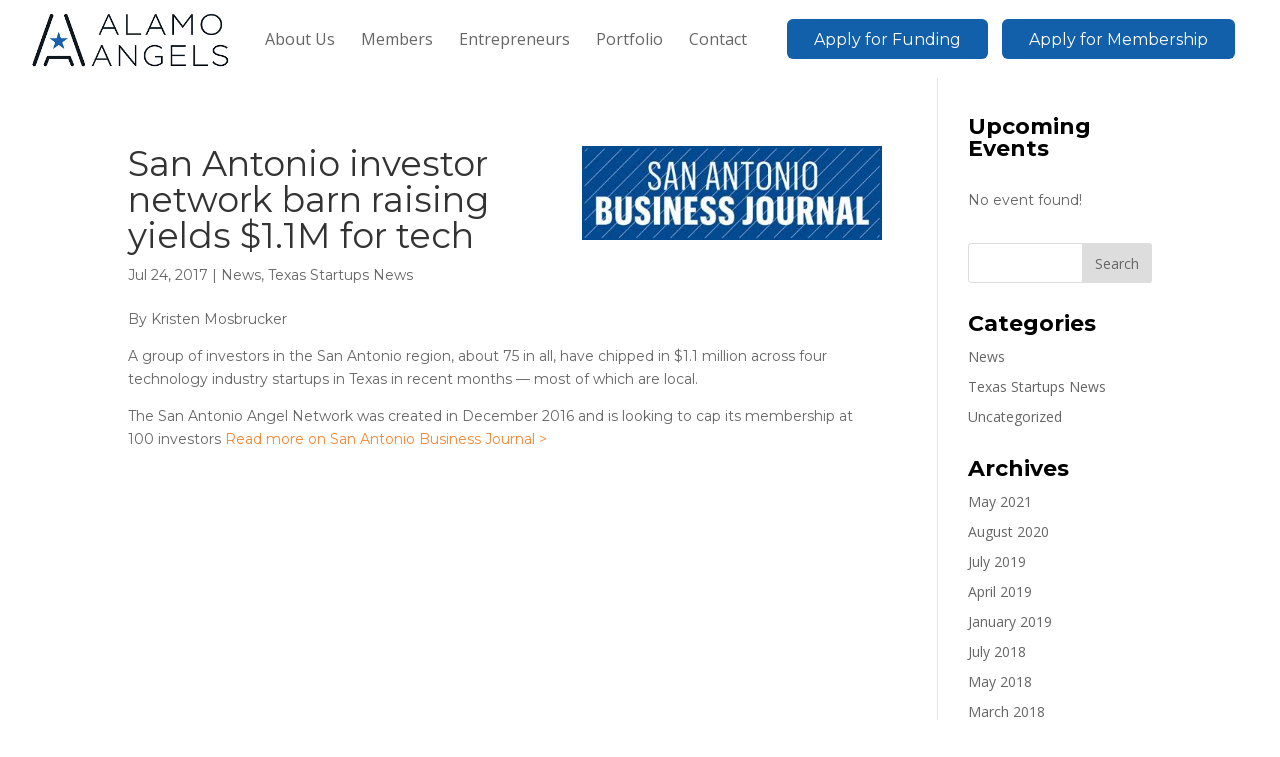

--- FILE ---
content_type: text/html; charset=utf-8
request_url: https://www.google.com/recaptcha/api2/anchor?ar=1&k=6LfKAcEZAAAAAAVE2Fg288p5Hv1W4wKmXKX5DHpV&co=aHR0cHM6Ly9hbGFtb2FuZ2Vscy5jb206NDQz&hl=en&v=PoyoqOPhxBO7pBk68S4YbpHZ&size=invisible&anchor-ms=20000&execute-ms=30000&cb=uar4qrs6qbj6
body_size: 48492
content:
<!DOCTYPE HTML><html dir="ltr" lang="en"><head><meta http-equiv="Content-Type" content="text/html; charset=UTF-8">
<meta http-equiv="X-UA-Compatible" content="IE=edge">
<title>reCAPTCHA</title>
<style type="text/css">
/* cyrillic-ext */
@font-face {
  font-family: 'Roboto';
  font-style: normal;
  font-weight: 400;
  font-stretch: 100%;
  src: url(//fonts.gstatic.com/s/roboto/v48/KFO7CnqEu92Fr1ME7kSn66aGLdTylUAMa3GUBHMdazTgWw.woff2) format('woff2');
  unicode-range: U+0460-052F, U+1C80-1C8A, U+20B4, U+2DE0-2DFF, U+A640-A69F, U+FE2E-FE2F;
}
/* cyrillic */
@font-face {
  font-family: 'Roboto';
  font-style: normal;
  font-weight: 400;
  font-stretch: 100%;
  src: url(//fonts.gstatic.com/s/roboto/v48/KFO7CnqEu92Fr1ME7kSn66aGLdTylUAMa3iUBHMdazTgWw.woff2) format('woff2');
  unicode-range: U+0301, U+0400-045F, U+0490-0491, U+04B0-04B1, U+2116;
}
/* greek-ext */
@font-face {
  font-family: 'Roboto';
  font-style: normal;
  font-weight: 400;
  font-stretch: 100%;
  src: url(//fonts.gstatic.com/s/roboto/v48/KFO7CnqEu92Fr1ME7kSn66aGLdTylUAMa3CUBHMdazTgWw.woff2) format('woff2');
  unicode-range: U+1F00-1FFF;
}
/* greek */
@font-face {
  font-family: 'Roboto';
  font-style: normal;
  font-weight: 400;
  font-stretch: 100%;
  src: url(//fonts.gstatic.com/s/roboto/v48/KFO7CnqEu92Fr1ME7kSn66aGLdTylUAMa3-UBHMdazTgWw.woff2) format('woff2');
  unicode-range: U+0370-0377, U+037A-037F, U+0384-038A, U+038C, U+038E-03A1, U+03A3-03FF;
}
/* math */
@font-face {
  font-family: 'Roboto';
  font-style: normal;
  font-weight: 400;
  font-stretch: 100%;
  src: url(//fonts.gstatic.com/s/roboto/v48/KFO7CnqEu92Fr1ME7kSn66aGLdTylUAMawCUBHMdazTgWw.woff2) format('woff2');
  unicode-range: U+0302-0303, U+0305, U+0307-0308, U+0310, U+0312, U+0315, U+031A, U+0326-0327, U+032C, U+032F-0330, U+0332-0333, U+0338, U+033A, U+0346, U+034D, U+0391-03A1, U+03A3-03A9, U+03B1-03C9, U+03D1, U+03D5-03D6, U+03F0-03F1, U+03F4-03F5, U+2016-2017, U+2034-2038, U+203C, U+2040, U+2043, U+2047, U+2050, U+2057, U+205F, U+2070-2071, U+2074-208E, U+2090-209C, U+20D0-20DC, U+20E1, U+20E5-20EF, U+2100-2112, U+2114-2115, U+2117-2121, U+2123-214F, U+2190, U+2192, U+2194-21AE, U+21B0-21E5, U+21F1-21F2, U+21F4-2211, U+2213-2214, U+2216-22FF, U+2308-230B, U+2310, U+2319, U+231C-2321, U+2336-237A, U+237C, U+2395, U+239B-23B7, U+23D0, U+23DC-23E1, U+2474-2475, U+25AF, U+25B3, U+25B7, U+25BD, U+25C1, U+25CA, U+25CC, U+25FB, U+266D-266F, U+27C0-27FF, U+2900-2AFF, U+2B0E-2B11, U+2B30-2B4C, U+2BFE, U+3030, U+FF5B, U+FF5D, U+1D400-1D7FF, U+1EE00-1EEFF;
}
/* symbols */
@font-face {
  font-family: 'Roboto';
  font-style: normal;
  font-weight: 400;
  font-stretch: 100%;
  src: url(//fonts.gstatic.com/s/roboto/v48/KFO7CnqEu92Fr1ME7kSn66aGLdTylUAMaxKUBHMdazTgWw.woff2) format('woff2');
  unicode-range: U+0001-000C, U+000E-001F, U+007F-009F, U+20DD-20E0, U+20E2-20E4, U+2150-218F, U+2190, U+2192, U+2194-2199, U+21AF, U+21E6-21F0, U+21F3, U+2218-2219, U+2299, U+22C4-22C6, U+2300-243F, U+2440-244A, U+2460-24FF, U+25A0-27BF, U+2800-28FF, U+2921-2922, U+2981, U+29BF, U+29EB, U+2B00-2BFF, U+4DC0-4DFF, U+FFF9-FFFB, U+10140-1018E, U+10190-1019C, U+101A0, U+101D0-101FD, U+102E0-102FB, U+10E60-10E7E, U+1D2C0-1D2D3, U+1D2E0-1D37F, U+1F000-1F0FF, U+1F100-1F1AD, U+1F1E6-1F1FF, U+1F30D-1F30F, U+1F315, U+1F31C, U+1F31E, U+1F320-1F32C, U+1F336, U+1F378, U+1F37D, U+1F382, U+1F393-1F39F, U+1F3A7-1F3A8, U+1F3AC-1F3AF, U+1F3C2, U+1F3C4-1F3C6, U+1F3CA-1F3CE, U+1F3D4-1F3E0, U+1F3ED, U+1F3F1-1F3F3, U+1F3F5-1F3F7, U+1F408, U+1F415, U+1F41F, U+1F426, U+1F43F, U+1F441-1F442, U+1F444, U+1F446-1F449, U+1F44C-1F44E, U+1F453, U+1F46A, U+1F47D, U+1F4A3, U+1F4B0, U+1F4B3, U+1F4B9, U+1F4BB, U+1F4BF, U+1F4C8-1F4CB, U+1F4D6, U+1F4DA, U+1F4DF, U+1F4E3-1F4E6, U+1F4EA-1F4ED, U+1F4F7, U+1F4F9-1F4FB, U+1F4FD-1F4FE, U+1F503, U+1F507-1F50B, U+1F50D, U+1F512-1F513, U+1F53E-1F54A, U+1F54F-1F5FA, U+1F610, U+1F650-1F67F, U+1F687, U+1F68D, U+1F691, U+1F694, U+1F698, U+1F6AD, U+1F6B2, U+1F6B9-1F6BA, U+1F6BC, U+1F6C6-1F6CF, U+1F6D3-1F6D7, U+1F6E0-1F6EA, U+1F6F0-1F6F3, U+1F6F7-1F6FC, U+1F700-1F7FF, U+1F800-1F80B, U+1F810-1F847, U+1F850-1F859, U+1F860-1F887, U+1F890-1F8AD, U+1F8B0-1F8BB, U+1F8C0-1F8C1, U+1F900-1F90B, U+1F93B, U+1F946, U+1F984, U+1F996, U+1F9E9, U+1FA00-1FA6F, U+1FA70-1FA7C, U+1FA80-1FA89, U+1FA8F-1FAC6, U+1FACE-1FADC, U+1FADF-1FAE9, U+1FAF0-1FAF8, U+1FB00-1FBFF;
}
/* vietnamese */
@font-face {
  font-family: 'Roboto';
  font-style: normal;
  font-weight: 400;
  font-stretch: 100%;
  src: url(//fonts.gstatic.com/s/roboto/v48/KFO7CnqEu92Fr1ME7kSn66aGLdTylUAMa3OUBHMdazTgWw.woff2) format('woff2');
  unicode-range: U+0102-0103, U+0110-0111, U+0128-0129, U+0168-0169, U+01A0-01A1, U+01AF-01B0, U+0300-0301, U+0303-0304, U+0308-0309, U+0323, U+0329, U+1EA0-1EF9, U+20AB;
}
/* latin-ext */
@font-face {
  font-family: 'Roboto';
  font-style: normal;
  font-weight: 400;
  font-stretch: 100%;
  src: url(//fonts.gstatic.com/s/roboto/v48/KFO7CnqEu92Fr1ME7kSn66aGLdTylUAMa3KUBHMdazTgWw.woff2) format('woff2');
  unicode-range: U+0100-02BA, U+02BD-02C5, U+02C7-02CC, U+02CE-02D7, U+02DD-02FF, U+0304, U+0308, U+0329, U+1D00-1DBF, U+1E00-1E9F, U+1EF2-1EFF, U+2020, U+20A0-20AB, U+20AD-20C0, U+2113, U+2C60-2C7F, U+A720-A7FF;
}
/* latin */
@font-face {
  font-family: 'Roboto';
  font-style: normal;
  font-weight: 400;
  font-stretch: 100%;
  src: url(//fonts.gstatic.com/s/roboto/v48/KFO7CnqEu92Fr1ME7kSn66aGLdTylUAMa3yUBHMdazQ.woff2) format('woff2');
  unicode-range: U+0000-00FF, U+0131, U+0152-0153, U+02BB-02BC, U+02C6, U+02DA, U+02DC, U+0304, U+0308, U+0329, U+2000-206F, U+20AC, U+2122, U+2191, U+2193, U+2212, U+2215, U+FEFF, U+FFFD;
}
/* cyrillic-ext */
@font-face {
  font-family: 'Roboto';
  font-style: normal;
  font-weight: 500;
  font-stretch: 100%;
  src: url(//fonts.gstatic.com/s/roboto/v48/KFO7CnqEu92Fr1ME7kSn66aGLdTylUAMa3GUBHMdazTgWw.woff2) format('woff2');
  unicode-range: U+0460-052F, U+1C80-1C8A, U+20B4, U+2DE0-2DFF, U+A640-A69F, U+FE2E-FE2F;
}
/* cyrillic */
@font-face {
  font-family: 'Roboto';
  font-style: normal;
  font-weight: 500;
  font-stretch: 100%;
  src: url(//fonts.gstatic.com/s/roboto/v48/KFO7CnqEu92Fr1ME7kSn66aGLdTylUAMa3iUBHMdazTgWw.woff2) format('woff2');
  unicode-range: U+0301, U+0400-045F, U+0490-0491, U+04B0-04B1, U+2116;
}
/* greek-ext */
@font-face {
  font-family: 'Roboto';
  font-style: normal;
  font-weight: 500;
  font-stretch: 100%;
  src: url(//fonts.gstatic.com/s/roboto/v48/KFO7CnqEu92Fr1ME7kSn66aGLdTylUAMa3CUBHMdazTgWw.woff2) format('woff2');
  unicode-range: U+1F00-1FFF;
}
/* greek */
@font-face {
  font-family: 'Roboto';
  font-style: normal;
  font-weight: 500;
  font-stretch: 100%;
  src: url(//fonts.gstatic.com/s/roboto/v48/KFO7CnqEu92Fr1ME7kSn66aGLdTylUAMa3-UBHMdazTgWw.woff2) format('woff2');
  unicode-range: U+0370-0377, U+037A-037F, U+0384-038A, U+038C, U+038E-03A1, U+03A3-03FF;
}
/* math */
@font-face {
  font-family: 'Roboto';
  font-style: normal;
  font-weight: 500;
  font-stretch: 100%;
  src: url(//fonts.gstatic.com/s/roboto/v48/KFO7CnqEu92Fr1ME7kSn66aGLdTylUAMawCUBHMdazTgWw.woff2) format('woff2');
  unicode-range: U+0302-0303, U+0305, U+0307-0308, U+0310, U+0312, U+0315, U+031A, U+0326-0327, U+032C, U+032F-0330, U+0332-0333, U+0338, U+033A, U+0346, U+034D, U+0391-03A1, U+03A3-03A9, U+03B1-03C9, U+03D1, U+03D5-03D6, U+03F0-03F1, U+03F4-03F5, U+2016-2017, U+2034-2038, U+203C, U+2040, U+2043, U+2047, U+2050, U+2057, U+205F, U+2070-2071, U+2074-208E, U+2090-209C, U+20D0-20DC, U+20E1, U+20E5-20EF, U+2100-2112, U+2114-2115, U+2117-2121, U+2123-214F, U+2190, U+2192, U+2194-21AE, U+21B0-21E5, U+21F1-21F2, U+21F4-2211, U+2213-2214, U+2216-22FF, U+2308-230B, U+2310, U+2319, U+231C-2321, U+2336-237A, U+237C, U+2395, U+239B-23B7, U+23D0, U+23DC-23E1, U+2474-2475, U+25AF, U+25B3, U+25B7, U+25BD, U+25C1, U+25CA, U+25CC, U+25FB, U+266D-266F, U+27C0-27FF, U+2900-2AFF, U+2B0E-2B11, U+2B30-2B4C, U+2BFE, U+3030, U+FF5B, U+FF5D, U+1D400-1D7FF, U+1EE00-1EEFF;
}
/* symbols */
@font-face {
  font-family: 'Roboto';
  font-style: normal;
  font-weight: 500;
  font-stretch: 100%;
  src: url(//fonts.gstatic.com/s/roboto/v48/KFO7CnqEu92Fr1ME7kSn66aGLdTylUAMaxKUBHMdazTgWw.woff2) format('woff2');
  unicode-range: U+0001-000C, U+000E-001F, U+007F-009F, U+20DD-20E0, U+20E2-20E4, U+2150-218F, U+2190, U+2192, U+2194-2199, U+21AF, U+21E6-21F0, U+21F3, U+2218-2219, U+2299, U+22C4-22C6, U+2300-243F, U+2440-244A, U+2460-24FF, U+25A0-27BF, U+2800-28FF, U+2921-2922, U+2981, U+29BF, U+29EB, U+2B00-2BFF, U+4DC0-4DFF, U+FFF9-FFFB, U+10140-1018E, U+10190-1019C, U+101A0, U+101D0-101FD, U+102E0-102FB, U+10E60-10E7E, U+1D2C0-1D2D3, U+1D2E0-1D37F, U+1F000-1F0FF, U+1F100-1F1AD, U+1F1E6-1F1FF, U+1F30D-1F30F, U+1F315, U+1F31C, U+1F31E, U+1F320-1F32C, U+1F336, U+1F378, U+1F37D, U+1F382, U+1F393-1F39F, U+1F3A7-1F3A8, U+1F3AC-1F3AF, U+1F3C2, U+1F3C4-1F3C6, U+1F3CA-1F3CE, U+1F3D4-1F3E0, U+1F3ED, U+1F3F1-1F3F3, U+1F3F5-1F3F7, U+1F408, U+1F415, U+1F41F, U+1F426, U+1F43F, U+1F441-1F442, U+1F444, U+1F446-1F449, U+1F44C-1F44E, U+1F453, U+1F46A, U+1F47D, U+1F4A3, U+1F4B0, U+1F4B3, U+1F4B9, U+1F4BB, U+1F4BF, U+1F4C8-1F4CB, U+1F4D6, U+1F4DA, U+1F4DF, U+1F4E3-1F4E6, U+1F4EA-1F4ED, U+1F4F7, U+1F4F9-1F4FB, U+1F4FD-1F4FE, U+1F503, U+1F507-1F50B, U+1F50D, U+1F512-1F513, U+1F53E-1F54A, U+1F54F-1F5FA, U+1F610, U+1F650-1F67F, U+1F687, U+1F68D, U+1F691, U+1F694, U+1F698, U+1F6AD, U+1F6B2, U+1F6B9-1F6BA, U+1F6BC, U+1F6C6-1F6CF, U+1F6D3-1F6D7, U+1F6E0-1F6EA, U+1F6F0-1F6F3, U+1F6F7-1F6FC, U+1F700-1F7FF, U+1F800-1F80B, U+1F810-1F847, U+1F850-1F859, U+1F860-1F887, U+1F890-1F8AD, U+1F8B0-1F8BB, U+1F8C0-1F8C1, U+1F900-1F90B, U+1F93B, U+1F946, U+1F984, U+1F996, U+1F9E9, U+1FA00-1FA6F, U+1FA70-1FA7C, U+1FA80-1FA89, U+1FA8F-1FAC6, U+1FACE-1FADC, U+1FADF-1FAE9, U+1FAF0-1FAF8, U+1FB00-1FBFF;
}
/* vietnamese */
@font-face {
  font-family: 'Roboto';
  font-style: normal;
  font-weight: 500;
  font-stretch: 100%;
  src: url(//fonts.gstatic.com/s/roboto/v48/KFO7CnqEu92Fr1ME7kSn66aGLdTylUAMa3OUBHMdazTgWw.woff2) format('woff2');
  unicode-range: U+0102-0103, U+0110-0111, U+0128-0129, U+0168-0169, U+01A0-01A1, U+01AF-01B0, U+0300-0301, U+0303-0304, U+0308-0309, U+0323, U+0329, U+1EA0-1EF9, U+20AB;
}
/* latin-ext */
@font-face {
  font-family: 'Roboto';
  font-style: normal;
  font-weight: 500;
  font-stretch: 100%;
  src: url(//fonts.gstatic.com/s/roboto/v48/KFO7CnqEu92Fr1ME7kSn66aGLdTylUAMa3KUBHMdazTgWw.woff2) format('woff2');
  unicode-range: U+0100-02BA, U+02BD-02C5, U+02C7-02CC, U+02CE-02D7, U+02DD-02FF, U+0304, U+0308, U+0329, U+1D00-1DBF, U+1E00-1E9F, U+1EF2-1EFF, U+2020, U+20A0-20AB, U+20AD-20C0, U+2113, U+2C60-2C7F, U+A720-A7FF;
}
/* latin */
@font-face {
  font-family: 'Roboto';
  font-style: normal;
  font-weight: 500;
  font-stretch: 100%;
  src: url(//fonts.gstatic.com/s/roboto/v48/KFO7CnqEu92Fr1ME7kSn66aGLdTylUAMa3yUBHMdazQ.woff2) format('woff2');
  unicode-range: U+0000-00FF, U+0131, U+0152-0153, U+02BB-02BC, U+02C6, U+02DA, U+02DC, U+0304, U+0308, U+0329, U+2000-206F, U+20AC, U+2122, U+2191, U+2193, U+2212, U+2215, U+FEFF, U+FFFD;
}
/* cyrillic-ext */
@font-face {
  font-family: 'Roboto';
  font-style: normal;
  font-weight: 900;
  font-stretch: 100%;
  src: url(//fonts.gstatic.com/s/roboto/v48/KFO7CnqEu92Fr1ME7kSn66aGLdTylUAMa3GUBHMdazTgWw.woff2) format('woff2');
  unicode-range: U+0460-052F, U+1C80-1C8A, U+20B4, U+2DE0-2DFF, U+A640-A69F, U+FE2E-FE2F;
}
/* cyrillic */
@font-face {
  font-family: 'Roboto';
  font-style: normal;
  font-weight: 900;
  font-stretch: 100%;
  src: url(//fonts.gstatic.com/s/roboto/v48/KFO7CnqEu92Fr1ME7kSn66aGLdTylUAMa3iUBHMdazTgWw.woff2) format('woff2');
  unicode-range: U+0301, U+0400-045F, U+0490-0491, U+04B0-04B1, U+2116;
}
/* greek-ext */
@font-face {
  font-family: 'Roboto';
  font-style: normal;
  font-weight: 900;
  font-stretch: 100%;
  src: url(//fonts.gstatic.com/s/roboto/v48/KFO7CnqEu92Fr1ME7kSn66aGLdTylUAMa3CUBHMdazTgWw.woff2) format('woff2');
  unicode-range: U+1F00-1FFF;
}
/* greek */
@font-face {
  font-family: 'Roboto';
  font-style: normal;
  font-weight: 900;
  font-stretch: 100%;
  src: url(//fonts.gstatic.com/s/roboto/v48/KFO7CnqEu92Fr1ME7kSn66aGLdTylUAMa3-UBHMdazTgWw.woff2) format('woff2');
  unicode-range: U+0370-0377, U+037A-037F, U+0384-038A, U+038C, U+038E-03A1, U+03A3-03FF;
}
/* math */
@font-face {
  font-family: 'Roboto';
  font-style: normal;
  font-weight: 900;
  font-stretch: 100%;
  src: url(//fonts.gstatic.com/s/roboto/v48/KFO7CnqEu92Fr1ME7kSn66aGLdTylUAMawCUBHMdazTgWw.woff2) format('woff2');
  unicode-range: U+0302-0303, U+0305, U+0307-0308, U+0310, U+0312, U+0315, U+031A, U+0326-0327, U+032C, U+032F-0330, U+0332-0333, U+0338, U+033A, U+0346, U+034D, U+0391-03A1, U+03A3-03A9, U+03B1-03C9, U+03D1, U+03D5-03D6, U+03F0-03F1, U+03F4-03F5, U+2016-2017, U+2034-2038, U+203C, U+2040, U+2043, U+2047, U+2050, U+2057, U+205F, U+2070-2071, U+2074-208E, U+2090-209C, U+20D0-20DC, U+20E1, U+20E5-20EF, U+2100-2112, U+2114-2115, U+2117-2121, U+2123-214F, U+2190, U+2192, U+2194-21AE, U+21B0-21E5, U+21F1-21F2, U+21F4-2211, U+2213-2214, U+2216-22FF, U+2308-230B, U+2310, U+2319, U+231C-2321, U+2336-237A, U+237C, U+2395, U+239B-23B7, U+23D0, U+23DC-23E1, U+2474-2475, U+25AF, U+25B3, U+25B7, U+25BD, U+25C1, U+25CA, U+25CC, U+25FB, U+266D-266F, U+27C0-27FF, U+2900-2AFF, U+2B0E-2B11, U+2B30-2B4C, U+2BFE, U+3030, U+FF5B, U+FF5D, U+1D400-1D7FF, U+1EE00-1EEFF;
}
/* symbols */
@font-face {
  font-family: 'Roboto';
  font-style: normal;
  font-weight: 900;
  font-stretch: 100%;
  src: url(//fonts.gstatic.com/s/roboto/v48/KFO7CnqEu92Fr1ME7kSn66aGLdTylUAMaxKUBHMdazTgWw.woff2) format('woff2');
  unicode-range: U+0001-000C, U+000E-001F, U+007F-009F, U+20DD-20E0, U+20E2-20E4, U+2150-218F, U+2190, U+2192, U+2194-2199, U+21AF, U+21E6-21F0, U+21F3, U+2218-2219, U+2299, U+22C4-22C6, U+2300-243F, U+2440-244A, U+2460-24FF, U+25A0-27BF, U+2800-28FF, U+2921-2922, U+2981, U+29BF, U+29EB, U+2B00-2BFF, U+4DC0-4DFF, U+FFF9-FFFB, U+10140-1018E, U+10190-1019C, U+101A0, U+101D0-101FD, U+102E0-102FB, U+10E60-10E7E, U+1D2C0-1D2D3, U+1D2E0-1D37F, U+1F000-1F0FF, U+1F100-1F1AD, U+1F1E6-1F1FF, U+1F30D-1F30F, U+1F315, U+1F31C, U+1F31E, U+1F320-1F32C, U+1F336, U+1F378, U+1F37D, U+1F382, U+1F393-1F39F, U+1F3A7-1F3A8, U+1F3AC-1F3AF, U+1F3C2, U+1F3C4-1F3C6, U+1F3CA-1F3CE, U+1F3D4-1F3E0, U+1F3ED, U+1F3F1-1F3F3, U+1F3F5-1F3F7, U+1F408, U+1F415, U+1F41F, U+1F426, U+1F43F, U+1F441-1F442, U+1F444, U+1F446-1F449, U+1F44C-1F44E, U+1F453, U+1F46A, U+1F47D, U+1F4A3, U+1F4B0, U+1F4B3, U+1F4B9, U+1F4BB, U+1F4BF, U+1F4C8-1F4CB, U+1F4D6, U+1F4DA, U+1F4DF, U+1F4E3-1F4E6, U+1F4EA-1F4ED, U+1F4F7, U+1F4F9-1F4FB, U+1F4FD-1F4FE, U+1F503, U+1F507-1F50B, U+1F50D, U+1F512-1F513, U+1F53E-1F54A, U+1F54F-1F5FA, U+1F610, U+1F650-1F67F, U+1F687, U+1F68D, U+1F691, U+1F694, U+1F698, U+1F6AD, U+1F6B2, U+1F6B9-1F6BA, U+1F6BC, U+1F6C6-1F6CF, U+1F6D3-1F6D7, U+1F6E0-1F6EA, U+1F6F0-1F6F3, U+1F6F7-1F6FC, U+1F700-1F7FF, U+1F800-1F80B, U+1F810-1F847, U+1F850-1F859, U+1F860-1F887, U+1F890-1F8AD, U+1F8B0-1F8BB, U+1F8C0-1F8C1, U+1F900-1F90B, U+1F93B, U+1F946, U+1F984, U+1F996, U+1F9E9, U+1FA00-1FA6F, U+1FA70-1FA7C, U+1FA80-1FA89, U+1FA8F-1FAC6, U+1FACE-1FADC, U+1FADF-1FAE9, U+1FAF0-1FAF8, U+1FB00-1FBFF;
}
/* vietnamese */
@font-face {
  font-family: 'Roboto';
  font-style: normal;
  font-weight: 900;
  font-stretch: 100%;
  src: url(//fonts.gstatic.com/s/roboto/v48/KFO7CnqEu92Fr1ME7kSn66aGLdTylUAMa3OUBHMdazTgWw.woff2) format('woff2');
  unicode-range: U+0102-0103, U+0110-0111, U+0128-0129, U+0168-0169, U+01A0-01A1, U+01AF-01B0, U+0300-0301, U+0303-0304, U+0308-0309, U+0323, U+0329, U+1EA0-1EF9, U+20AB;
}
/* latin-ext */
@font-face {
  font-family: 'Roboto';
  font-style: normal;
  font-weight: 900;
  font-stretch: 100%;
  src: url(//fonts.gstatic.com/s/roboto/v48/KFO7CnqEu92Fr1ME7kSn66aGLdTylUAMa3KUBHMdazTgWw.woff2) format('woff2');
  unicode-range: U+0100-02BA, U+02BD-02C5, U+02C7-02CC, U+02CE-02D7, U+02DD-02FF, U+0304, U+0308, U+0329, U+1D00-1DBF, U+1E00-1E9F, U+1EF2-1EFF, U+2020, U+20A0-20AB, U+20AD-20C0, U+2113, U+2C60-2C7F, U+A720-A7FF;
}
/* latin */
@font-face {
  font-family: 'Roboto';
  font-style: normal;
  font-weight: 900;
  font-stretch: 100%;
  src: url(//fonts.gstatic.com/s/roboto/v48/KFO7CnqEu92Fr1ME7kSn66aGLdTylUAMa3yUBHMdazQ.woff2) format('woff2');
  unicode-range: U+0000-00FF, U+0131, U+0152-0153, U+02BB-02BC, U+02C6, U+02DA, U+02DC, U+0304, U+0308, U+0329, U+2000-206F, U+20AC, U+2122, U+2191, U+2193, U+2212, U+2215, U+FEFF, U+FFFD;
}

</style>
<link rel="stylesheet" type="text/css" href="https://www.gstatic.com/recaptcha/releases/PoyoqOPhxBO7pBk68S4YbpHZ/styles__ltr.css">
<script nonce="pRGpRpJ3N8wFSpLek2r2XA" type="text/javascript">window['__recaptcha_api'] = 'https://www.google.com/recaptcha/api2/';</script>
<script type="text/javascript" src="https://www.gstatic.com/recaptcha/releases/PoyoqOPhxBO7pBk68S4YbpHZ/recaptcha__en.js" nonce="pRGpRpJ3N8wFSpLek2r2XA">
      
    </script></head>
<body><div id="rc-anchor-alert" class="rc-anchor-alert"></div>
<input type="hidden" id="recaptcha-token" value="[base64]">
<script type="text/javascript" nonce="pRGpRpJ3N8wFSpLek2r2XA">
      recaptcha.anchor.Main.init("[\x22ainput\x22,[\x22bgdata\x22,\x22\x22,\[base64]/[base64]/[base64]/[base64]/[base64]/[base64]/KGcoTywyNTMsTy5PKSxVRyhPLEMpKTpnKE8sMjUzLEMpLE8pKSxsKSksTykpfSxieT1mdW5jdGlvbihDLE8sdSxsKXtmb3IobD0odT1SKEMpLDApO08+MDtPLS0pbD1sPDw4fFooQyk7ZyhDLHUsbCl9LFVHPWZ1bmN0aW9uKEMsTyl7Qy5pLmxlbmd0aD4xMDQ/[base64]/[base64]/[base64]/[base64]/[base64]/[base64]/[base64]\\u003d\x22,\[base64]\\u003d\x22,\x22w5Epw6xkw6LCocOBwq8gw4LCkcKHwqHDu8K7EMOnw7oTQXN2VsKpbVPCvmzCngjDl8Kwc1AxwqtBw6UTw73CsBBfw6XCtcKcwrctOsOZwq/[base64]/[base64]/DtiAHw5Ykw55HwqnCkjQew54Owpd3w6TCjsKzwrtdGyt0IH0nL2TCt0LCsMOEwqBaw4pVBcOkwpd/SAJIw4EKw6vDn8K2wpRODmLDr8KOJcObY8Kdw6DCmMO5K1XDtS0POsKFbsOgwqbCuncjPDgqF8OFR8KtIsKGwptmwpfCusKRISnCjsKXwotCwqgLw7rCqUAIw7s9dRs8w7/[base64]/DnsOIw63DgcKaQ8OHFcO/w5Ruwo0WLWhXa8OLO8OHwpsiaU5sE2w/[base64]/DpsKnw5pReDrCpsOBw5TCr3TDhMO3wqnDpUbCocKfQsOQQXYeE1XDuhnCscKtdcOcZMKUSFFHZApEw6A6w5XCpcK6AcO0EcK6w64uQR5ewqNnAizDowZfT3TCkSTDk8K5w4bDsMKlw61lHH7DpcKQw4PDhk8ywo1nIcKBw7/[base64]/DlmAIDinCgMOWw73DucOpZTBpS0kVQ8Krw6vCqcKYw5fDgGTDoG/CmcK/w4/DtwthUcK+OMOgSEoMcMOFw7hhwrkRZGTDtMObSD0KJcK5wrDDgS5iw7ZOK3EnTkXCkH7CqMKHw43DscOnNFnCkcKzw6rDhsOpAjFecmLDqsOtMlLCjgJMwqJjw6cEJGTDucOHw7NpGG5/I8Kmw4NMDcKBw4R7HXV+DwbDgEU2ecOtwq4lwq7CpX7DosO3wppiQMKIMWJRB1Ujw6HDgMOpX8K8w63DniZxQ03DmzcHwrVgwrXCpVxfdjhMwpnCjQsRZGU4DsO8FcOAw5Ymw5XDlwbDsDlEw7/Dmy14w6DCrjo3PcO/wr5aw6PDo8OAw67CvcKkDcOYw7HDl0Elw5d+w4BCK8KlDMKywrUbbMOhwqgXwpo7RsOkw6sKMhnDqMO6wpAOw506b8KYL8O6wqXCvMOgaytsWi/CvyrCtwjDucKZYMOPwrvCncO9JiAvEzXCkSw1JRNWCcKzw5Edwp8/Zk0QFMOdwqkAdcOFwrNMRsOJw74pw5vCnAnChihoBcKsw53CtcKWw57Dh8OJw4TDlMK2w7XCrcK6w5Jmw6ZjKsOORMKpw6Jsw4rCiStMB0EzK8OSMhBdS8K2GQbDgSlle3Uiwq/[base64]/DhTNKVFXDkCsEwq3DosOaMDfCucOyYMKsBsK8wqTCnjRLwpzDgkQwTm3Du8OGT2NrUxl2wqN/w7dkDMKSX8KQTg8gNiHDsMKGWBZzwowBwrdtE8OTVgcywpTCsgdPw7jCsHNbwrfCocKWUwxGa2YNez4awoLDrMOvwrhBwpLDoUnDgMKpFsKyAGjDucK9VMKRw4nChjzCo8O2S8KzCEvCtybCrsOYJCPClgvCp8KRX8KrDQhySnsULm/[base64]/DhyLCoMOieENxacKXMsO1KFsOORkgw5pETw/CqHBXKCBIH8OSAC7Dk8OOw4LDsxAUU8OKDXnCiyLDssKJJFBnwpZNN1/DqCcqw4/[base64]/wrLDnk9iecKjw6fCtUlnw4XDpsO7e8ONVXfChSjDi2HCisKyUwXDmMO6acODw6gZTkgQMAnCpcOnTy/Dsm9nPSl8JFTCoUPDlsKDPsOdCsKjVGPDvBjCghvDglBcwr5yGsOtfMO6w6/[base64]/CpsOKOsO+CQQLQsKTLsKyTm5qw4QSLBnCkg3DlkDCh8KGKsOfDMKMwp1pUU5Ow7lITMOlfwx7WBLDn8K1w4kpPTlywp1lw6PDuS3DhMKjw5PDgGtjLTF/CVQNwo42wqpfw4ZaFMOVZcKVacK9RA0fK2XDrCMSQcKzWx0vwpDCoTpowrPClUvCtWvChsKvwrjCpsO4H8OFUsKXFkPDs1TCmcOlw7TDs8KWYRjChMO+FsOmwqPDjCzCtcKIQMKbTUx7dywDJcK7wrDCjGvCr8O1DMOew6bDnQHDicOvw449wqNywqQOGMK5dX/DpcO0w5XCt8Opw44Gw484KTDCg105GcKUw4PCmz/Dp8KdbMOTLcKtw5h/w73DsyrDvnt8RsKLQcOlCxRpIsKBIsOwwpQ6acOKcmDCkcKWw5XDncONYH/DpBIrdcKldmnDnMO2wpQawrI/[base64]/DnMKbwojCknpzw4jClsKuY8OvG8K4w7XDvsOSZcOBL28tZUnDtl4twrEXw53Dkw7DoB/[base64]/w5HCjnzCrh/DqsORw7FVGMOXw6nCtDMfOsOZw4xVw5NDasKEbsKBw5JpVR0MwqE2woUxMyp7w44Uw41Jw6gJw7EjMzIgay5sw5csGjNPI8K5anHDnUZ1O1tJw6tBPsKmTWbDlk3DlmdlelHDiMOFwrBMbi3Cv3PDt27DkMOBEcOgEcOYw514IsK/SMKXw7ALwrnDgi5cw68fO8O0wpnDmsOBAcOKJsOyRkrCtcKmG8OHw5Yww418ZFEHV8OpwovCmkbCqXnCihLDgsObwqJywrMtwrnCp2VtM15Sw4tcci/CpTweUTfClBbCtmFmCQEpXlDCpsOILcOCd8K5w7XCsjnDjMKgHsOew6hIVMOgTH/Cm8KgN09/M8OZLlbDoMOefwfClMKdw5/DuMOlJ8KPLMKLPn13GHLDtcKlOFnCosKQw77CmcOQWzPCkgAbF8KtZ3nCvMO7w4Y3KcKNw4xlC8KMJsKjwq/DssKfwq3CrMOMw4lYdMKmwrUWJSACwpHDscOSCBNDV1NXwowLwpxjIsKAJcKewox7O8K4wr0Dw4l7wobCnG0Gw7VEw4QVMXwOwqLCsVJ9RMOmwqJ1w4Ubw5tAacOaw53DlcKuw5oCT8OrI1TClg/DrMKbwqzDuVfCgGvDk8KMw6bClTLDpAfDpBTDr8OBwqTCksODNMKww7k6YMOBYMKjOsOBJcKPw7AFw6Qdw6/Dq8K1woR6JMKuw6LDtTRuZsK7w7dPwqESw7Zdw5xuVMKNKsO5JcOLIUI4TEZPeDnCrR3Dp8KvVcOaw6lQMDEFDMKEwpHDmCXChEFXFcO7w5bCo8ORwoXDg8K/C8K/[base64]/OyPCi8OzBiQLX3sDZkjCsGNYEnzCqsKFAngoU8KeSMOxw6XCvE/CqcOWw6FJwoXCk03CnMOyDGLCiMKdZ8KxCCbCmkDDmhJqwr5Dw4pDwpjClGPDicKhWGLCssOmHlDDuh/Dk0AGw5vDpAMYwqMIw6rCu30Lw4UnQMKxWcKpwojCjmYgw5PCksKYdcOewpsuw7Ygwo7DuQAFBA7CskLCisOww73CrXLCt29pLV8AAsO9w7JfwoPDvMOqw6jDnW/DuAESwppEYcKCwrPCnMKvwp/DqkYvwoR6asKbw7LCqMK6RX43w4MObsK3JcKzw7Y5OCXDvnpOw63Cj8KnJ3MUc2rCi8KfBcOJwpDDmsK5JsOAw4QkLMOxTDfDt0PDqcKUT8Ozw7zCg8KdwolzQj0Lw61TcijDrcO1w7s7IAbDpRvCkMKHwp15dh8Bw67CkV4/wp8SDAPDpcONw6HCsGxrw6NPwpPCjAfDsgk/w4rCmDrDi8OGwqEDSMOsw77Dn0bChjzDkcKOw6UCaWklw6I4wq8sVcOkPsOywrvCjCLCo2XDmMKjGzlIW8K8wrbCrsOkwpzCuMKfGiNHQCbDqAHDlMKRe0EMe8O2WcO+w7nDh8ORA8OAw5kUbMK4w7haM8OrwqXDkSA8wojCrcKFb8OJwqI0wo5Swo/Cg8OISMKJwq52w5PDrcOlElLDgFNTw5rCjsOHYSHCniDCucKDRcOLLTvDgMKER8OTGSoywpc8D8KFZns1wqs6WR4+wqA4wp8RCcKhFcOow55GcQLDtl/Cnx4awr3DsMO0woxGc8Kkw5HDrCTDkwzCmHR5OMK2w6XCjjvCosOPB8K+JMKHw50WwoppG0ZxM1XDqsOTNR/DgsKvwrnCvsOKZ1M5WcOgw4k/wq7DpUhhSiQJwpRrw44MAU1IasOTw55xdlLCp2rClxg3wqPDnMKlw6E6w7rDqjBIw4jCjMKffsOUKkRmVA10w6HDhj3Dt19ceBfDk8OrdcKQw5Bow6tCJMKewpTDuizDrxtcw6AuWsOLccKuw6zCtk5ewplYJBPCm8O0wqnDuXnDicK0woNXw6g6LX3CsmUadX/CsH3CucKRB8OyMsKdwoDDuMORwrlsCsOuwrd+R0jDisKKOyHCohoEAxDDisOCw6PCusOWwqVWwpnCrMKhw5dTw7l1w4BDw5TCqAx6w78+wrsSw7M7Q8KYacKTRsKRw5F5P8KHwqc/[base64]/w6HDvUDDqsK5RcKCw4fCgsKRPkAbwrzCs3rDrjbCqHUnf8KlcE1fEMKYw7jCp8KuQHzChhHCiTHCt8KBwqR8wodkIMOUw7DCosKMwqwbwo00G8ODMBtWwq0dZF/[base64]/DmUFyVEhZw6RpMWjDsgR+wp4MMsKew5LDsBXClsO8w7FrwpTCq8KHTMKwbWnCkcO+w7XDo8ONXMO0w7HCjMO+w4UJwpZlwr00wrnDisOOw7kZw5TDv8KVwojDiTx+C8OCQMOSeVnDgFEEw7XCsFkYwrXDrwd/w4QBw67CklvDrGpsVMKNwrR7acOULsKvQ8Kuwr50wofCuz7CscKaFGQ/TAnDj0bDsztLwqt9a8ObGWNeM8OQwrTCokoDwrlkwpPDhwBCw5TDo2gJXiPChMOxwqg+R8Kcw6LCmMOcw7J7cVbDomUCQHQ9OMKhCjIBAELCoMOxFTstXA9Cw5fCvcKswozCgMO2J3tNDsKewosSwpkCw6TDo8KjNyXDtTRcZsOpdRbCtsKABzjDrsOMLsKow5N/wrnDmA/DslrCgBDCqlHCmknDkMKZHD8sw6Zaw642DMK7TcKuJSVYGAnCmiPDoS3DjDLDiGzDi8KlwrVLwrrCrcKRFQ/DrSTCscODfi7CqFTDhsKCw5EFUsK9KFI1w7fCnn3CkzDDsMKsV8OTwoLDlx8oa1fCmAXDhVnCkgISfzzCucO3wptVw6TDicKoYT/[base64]/wqZQSsK+wpdBwr/DusObEVjDiMOTXAslwrokwrhxBB3CkMOLbVvCqEJLSxAQJQoew5A3XSXDtwvCqcKkDS43PMKzMsKKwpZbQgLDhnbDt2UTw4dyayPDucKIwrjCpC/CiMOcZ8O5wrA4GCIILR/CjWB+w73Dh8KJDTXDiMO4KzQmYMOYw5XDgcO/w6nCnjHDssOiC0nDm8KHwp1Pw7zCsAvClcKdK8OZw7ZlPlE5w5bCqxpkNRTDjQwgEhURw6FYw4rDn8OawrUJNjohFWgjwozDoWLCoDUsLMK5NgbDv8OzVibDrDPDhMK4bEdxP8OCwoPDsXo6w57CoMO/TsOOw7fCicOqw5h8w5jDtMOxWnbCphlUwr/[base64]/[base64]/w7I/wrLDlh1TWMOXwqbDo8O5JsOyfQVVdDYzaTHDlcOLW8O3MMOaw5wuTMOEX8OqQcKsTcKXwqzCkQ/Dhkp2V1vCosKYXG3DjMOjw7vDn8OrVAXCncKqejJhRHfDgXIDwoLCrcK3L8O0XsOaw7/Dix/[base64]/[base64]/DslDDk8KQSMO5w5twAsKaDMKPwoTCosOYwoo5XcOiwp/[base64]/Cr8OpXMObwqJWEwUCDsKcMkjDswB8wrfCtcKhHF7CpTfClMO9O8KyasKHQcONwojCnw0iwqUHw6PDq3DCmMOpLMOowo3ChMO2w50Vwrt9w4c8bg/[base64]/w6lcwq/ChMOdwp/[base64]/w5YAJMO1PDPCsMKHwos2wpzCgwUhw5LCssK5wo3Coh3DvcOdwrbDocOfwrRjwqNCFMKRwpbDhcK1J8O5KcO4wrvDuMOYKVXCnh7DnWvCmcKSw4hTBF5AI8OlwoBvKMOYwpDDk8OZRBzDjcOQT8Opwo7Cq8K/YsK+agYOcXXCgcKtacO4Yx1Owo7Coj8BY8OtMCoVwo7CnMOdFl3CmcK1wok2E8OLMcOawrZsw5hZT8O6wp0THghiRSNuNEfDl8KuC8OdDFzDusOxdsKBQSM+wp3Co8OpasOcZ1LDssOCw5g3OcK4w6Ejw7YiSxh2EMOiEmTCswPCtMOxHMOqJAvCpMOww6hNwqIowo/[base64]/CpQTDuXDDl8OBwotlOcOyw7cpw6/Crwlbw5p0BjbDokLDpsKiwo8QIXnChhDDncKjb0TCpFcEc2sAwpAgI8OEw77DpMOEWsKFTxgLST4TwqAfw5DCl8OtCGJKbMOsw6Mqw65aWDUICy/DjMKSVy0wdRzDpcOqw4LDl13CkMO+ZhZoBxXDu8O5ADDChMObwpXDuj3DqSgOfsKjw4lsw5HDgC0mworDpVp3a8OKw7plwqdtw6NzG8K/TsKGCMOBVMK7wrgmwrA2w6ksb8O4MsOINcOVwoTCu8KJwpnDmDx2w77CtGUcHcOGe8KzScK1XMOAJTVDW8Ogw6rDrcK4wo7CucK7PXJuUMKFX3dJwrzCpcKnwoPDnsO/[base64]/[base64]/DnhTCj8KZHMOwDsObOWlQw40fw5DDumIMwq3DkH1TVMOVYnLCkcOICMOLQn5rS8Okw4EpwqI7w7nDmkHDmQ88wocVQEvDncK/w57DocOxwp85bXklw51KwoPDlsOWw446wrRswqXCqn0Sw4JGw5JYw7Eew4BTw6HCiMK2RmnCvCFowrFxfBk8wp/[base64]/GynDllZZUj8eJBrDt1lVWhbDowLDpVlqw6HDm0hFw7bCusOJS2MSw6DCusK6w5gSw7J7w7orY8O9w7zDtzfDhHHDv3lHw7bCiUDDqMKjwoUxwp4LXcOswqzCrsOtwqNBw78Ew4bDvh3CsxtsemrCicOHw57CjcOHAcOIw73DtH/DhsO+ZcKdGWx8w5DCpcOMJGctbcK+DRwwwo4KwpUqwpsPVsOSA3LCrsKLwrg6bcKmLhkmw61gwrvCqwJpX8OlDw7CjcKBKEbCvcOuEF19woZWw78WIMOqw4XCrsOnesO8LSoLwq/DjsORw7UuG8KJwpEEw7rDoDgkAsOccjfDq8OuajrDi2jCqgbCvsK3wqHDu8KKACTCrcOQJggow48jEh92w78BF0jCgBjDqjsuO8OPB8KFw7HCgUbDmcOPw4/[base64]/ClMOgTCHCjDHDvMKyKsOgKMKADsKawrR0wobCoGDCsi3Cqzo9w5TCuMKjWAJtw5V7asOVUsOPw7x0FMOzOVsUYWNfwqofGx/ClTXCvsO1ckLDhsOlwpPDvMKkdCUIwpfCg8KKw6rCtlfCrRoPeThIIMKvWcO+L8OmI8K9wpsFw77CjsOzNsOmaTDDiXEtw6E0dMKWw4bDpsKPwqVwwod9NCHCqzrCrB/Dp0/[base64]/[base64]/w41OSydJGMObJsKARmzCizJkUEvDri5Sw7FeY33DrsONKMOkwpPDhW/ChsOEw5zCssO1FS0owpjCssOxwrh9wp5AHcKBOMOYdsO2w6xYwqnCoT/[base64]/[base64]/CmMKJwojDisKDwqbCgsOiCcKgAMOdUXwGwqQXw7JyA3LCi3LChDzCqsONw5VZesO8CT0NwpMhXMORNFNZw6PCg8OawrrCu8K8woRQcMO3wp/CkjbDgsKPA8OxbnPDoMOOLhbDtMKZw6Ndw47CjcOdwronDBLCqcKcZjk+w7LCqSx7wpnDsTRwLHksw4sOwqlGc8KnHnfClwzDh8OXwr/ChDlnw4LDncKDw6bCtMO0cMOffzHCt8KUwpjDgMOdw5BZw6TCmHoNKH97w5PDi8KEDj8gCMKHw7JqZmfCkcKwNVDCth9Rw6QBw5REw5xMSxEgw4/CtcK1bjvCoRR0wpjDoQpvC8K4w4DCqsKXw59Jw4N8dMORCCnDoCLDgEpkIMOawrNew47DmzI/[base64]/CrlDDp8OMCFxtK0hINXXDnV8hwoDDkUrCqsOCw7TDqUrDg8OCOcKYwovCpsOuIsOwATvDrAwCfMOvZGDCtMOra8KgO8K3w4/CrsK8wr4rwpjCiGXCmQp3V2lkXF/Dk2XDrMOIf8Ogw4vClcKywpnCusOYwodbdEAZEgYlSFUoT8O/wo3CqSHDjQQ+wpRpw6rDmsK0w7Q6w7jCr8OSRg8Dw41VbsKVACDDk8ONPcKfNxtNw7DDhSzDscO+Q3wQDMOIwrfDqzYAwofCp8OGw4NLw4PCiwZlDsKFRsOYL0HDi8K1BXNSwp9IcsOUXHXDkFQpw6ATwq5qwrxAZ1/CgCbCoyzDoA7DijbDrMOJXHpQcmYUwp3DnF4qw5bCrsORw5ITwqPDnMK8W24uwrFMwrtAJMKvCXrClljDhcKxf3NfJk3DgsKVVQ7ClFU3w68pw74bDAMbLmHCpsKFLnjCr8KVU8KqQ8OXwoN/U8Kkf3Ydw4XDr1PDnCwvw7w3YVhSw5NPw5zDuk3DtRA+TmUtw7nCocKjw4I6wr8aAMKnwqEDwrHClcOkw5vDog3CmMOkw5nCvVAuZDvCscKCw7dZasOvw4lrw5bCkgZ1w6pVfXdgPcOFwqkJwr/Ct8KFwoprccKMPMO0dsKwYktMw5dQwp/CkcOAw4bDtUrCvFhmaEgOw6jCqw4vwrxdIcKFwo5IEcOOMxwHbmAQD8KNwp7CqXwuDMKmwp0gS8OgB8KmwqLDtlcIw63CnsKzwo0/w5M+V8OnwojChyzCocKSwpDDssOyecKfWhfDtlbCmwPClMOYwqzCocOuwppDw7o2wq/DrgrCvMKtwqDDnmjCv8K5fkJhwpFOw4F7CsKswrkSesKTw6XDiQzDvGTDkBAFw7Vxwp7Djz/DucKrQcOywofClcKsw6s1OjTDuhQYwq9QwotSwqpTw7htBcK5G1/CkcOLw57CvsKGEnxVwpsCWxN2w4/DoGHCvlQoXMO3KVnDglvDnsKIwqjDmyMhw6rCq8Krw58ke8K/wovDjDjDh17DjjxkwrXDv0vDt3MiL8OOPMKRwpvDmQ3DgQjDg8KuwocHwoVKCMOSw54Yw6kNbMKJwrosUsOhBE5LQMKlI8K8ChhFw58/woDCj8OUwqpNwpTCrBjDgSBuNzHCuj7DhsK+w7RwwprDtBLDsj0ywrHCkMKvw4rCsSI9wonDunjCrcKhbMK4w7TCh8K5wqvDgwgawppDwo/ChsOZHcKawpLDsSIuKSRwbsKVwotPTAt2woR9S8KXw7XDusObMwrDtcOvf8KOe8KwG0szwp7CjcOtfFHCmsOQN2jCu8OhacKcwod/VjvCg8O6wq3CiMO1BcOsw5tCwo1hPjpNMXwXwrvDuMOGTwFzN8Oywo3CgcKow704wp/Dhk18YsOsw5x6cQHCssKyw6LDjn/DuyHDqcOWw6YVcQxow6M0w4bDv8Kcw41xwrzDji47wr3CnMO+PEBRwrFnw7Yfw5hywrkjCMOqw4t+VzcoOH7CsVVEOlk6wojCrGpQM23DpT7DpMK+PsOAdXPCvkx9HsOywrTCoxMRw7PCiA3CmMO3dcKfbHs/[base64]/[base64]/w6jCsS3ClcK2w5jCuRMoYcKSDkVKeMOUccOEwq/[base64]/CscKrwp0ZYsKVw7rCsi3DnMOQMQHDh8OswrsgBmdeCcK1Ikxiw7leYsO/wojCqcKfNsObw6/[base64]/DlMOdwpAtFMOHDcOhw5UENg7DhMOSwofDv8KLwrrCosK/[base64]/[base64]/CpVplwos5IMOEwqvCpGlgQT/DmsKwZsOWOAF1w47CrGHDvUhOwoN/w77CgcKGaDZvBENdccO5b8KobcOBw4jCi8Obwp8qwpQZdxHCq8OYPTkgw6HDisKEZHd2Z8K7HS7CnlwPw7EqKMOCw7sFwqc0InZqUCs0w69TcMKyw7bDsgQxVRDCpcKJVmzCucOsw6xuNSJuAGPDhmLCsMKPw4DDh8KMB8O6w4MRw7/Dj8KUOMKNUMOHK3hDw617LcOBwrNPw4XCqVbCu8KgNsKUwqPDg2nDun/CgsObY2dNwqMcaXvClX3DmBLChcKFCG5Dw43DoQnCncKGw7rDl8K5AiQFU8Oiw4/Ch3/DhMKjFEpDw5UDwoXChn3Dsw1gCsO/w4rCpsO+JXPDnsKARG3Dq8OMS3zCp8OcdETCnGRpaMKzX8OgwrrCjMKewoHChVfDncKMwqJfQsKmwqR0wqLCtHDCsTPDi8KeFRXDoinCisOoKHHDrcO/w6zCr0RDO8OTfQHCl8K1R8OQWsOvw7o2wqRdwr3CucK+woLCrsK0woo9wpXCksOuwpzDqWrDmFJpHwQWUStWw6ZxC8ODwr9SwojDiUIPLWrCr10Tw6c/wrljw4zDtRLCn20ywrzCrXkew53DkwDDjTMawrBmw4hfw7ctSijCisKke8O+wrrCvMOGwoNOwoZMaE0+eB5Vd0HCgB4YYsOvw7bCigw+PiHDuDETGMKqw7PDicKKTMOPw7onw4h/wpPCtyc+w69MOE9jFwALAcOhTsKPwqgnw6PCsMK6wptSDsO+wp1BDsOrwqsGIWQgw6lmw6LCjcOlBMO4wpzDn8Kpw4jCtcOlckEJDXvCrR57M8Ozw4LDiC/ClzvDnAbCl8OcwqQzEgLDrmrDvcKwZsOcw64vw6kPwqTCkcOFwoprTTvCkAhXcT8Jwr/DucKlLsO1wpTCtwZ5wrQPWRfDp8OiVMOsNsOwOcKww77Cn0psw6XCv8KtwpVDwpDChXbDqcKuTcKiw4RpwpLCjSXDhnddQk3DgcKFw64TVUXCtTjDkMKBSx7DrXoXPm/[base64]/DncK2cEoswoAUw5nDqcKXV8OtbA7CoQ1jw5UHBHrCuFI3eMOyw7TDlVfCjkkmQcO2fDhQwonDjTwZw5cuR8Kwwo3CqcORDsO2w6jCiFTDhU5fw4JqwpbDqsOYwr15GsK0w5fDi8K5w4s4PMO1dcO5Nn/CuT7CssKkwqdCY8OvGcKcw4Y4LcK4w7PCi2Quw7jDti7DggQrMS9Kw40aasKkw6TDsXPDkMKAwqLDjQZGJMOAQsKVOlvDlxnCijMaCnzDn3o9HsO/[base64]/ChiBHwqDDkMKlw5EowrHCuktDJMOuK3oZwpwmGMK5fhXDhMKJYDrDgl0mw4lJSMK9P8ONw6M/cMKcCQ7Dv3hvwr0hwrl4fiZscsOgSsOAwpZWX8KhQ8O+OFkAwoLDqTbDvcK5woFIE0UAVREawr/DtcO3w4zCkcOTbX/Cu0FecsKIw65QeMOKw4XClko2w6LCk8KkJgxlwq0wccO+BMKxwrhybXzDu3xTNsORAg7CjcKSB8KAHkDDn3XDlMOsUiUyw45dwprCmi/ChDbCjRfClcOMw5LCr8KfIcO4w7xBEsKtwpIUwrdzcMOsH3PCqAAlw57Ds8Kfw6rDkWbCjU/Cmy5DMsObecKkEVPCkcOCw49ww5p3cQjCvBjCu8K2wrzCpsKvwpzDgsKww63CmVbDhxQ4BxHCpxRjw4HDqMO3LmltTwR0wpnCrcOfwoVuYcOMbsK1FV43w5LCsMOew5/DjMKqexHDm8Kbw7hpwqTCtgkGUMKBwrlzWkTDkcKxS8OfEHzCrV4tTmtbf8OuS8K/[base64]/c2bCs2jDpmVYwofCoj/[base64]/CtkN7Vhc7wockwp3CmAbDs3LDhFRrwqzCk2DDnV92wrENwpHCuhTDjsO+w4xhDgw1MMKAw43ChsOsw6bDlMO2wrfCon0HL8O9w6hQw4nDrcKoAU5+wq/Dp2s/[base64]/DlsKPXsKfXznDkDLCnSvDlMOnw7zCoAHDjcK1woXCtcOuGsOBIMOSGk/[base64]/w7Y2ZcObezvCvjsaJMKowozCisKTw73CmMKzwrZ7dmnDn8OJwq/CvGhMcsKEw4BYYcO/w4JVRMORw73Diipvwp50wrTCnHxlS8Olw6nCs8OFLMKKwq/[base64]/CmMKEMFfDmsKdwropwrlVw5zDtsOJUU3ChMK+P8Krw5fClsODw70RwqM8BxvDp8KafGXCmRbCqG0MbUBpQMOAw63CsnJHMHDDmMKbCsOJHMO2Sx0gchk7Cl/Dk2zDicOpwo/CpsKzw6o+w7DDoBrCuxjCtBHCtcOuw7rCnMO6w6IGwpk6eQJfckxow5vDmB7DkC3CinvCn8KMIThlXEs3wrQAwqVPY8KDw5ZmY3rCi8Kdw6HCh8K0VMOxMcKpw77Ck8K0wrvDjG/CksOfw5vDn8KxBEhowpHCscODwpjDnShgw7zDscKfw4LCpDwAwqcye8KqXR7DuMK9w4UAQMK4K37DsyknJmlfXcKgwoZqPAvDgkjCnCFgJ3NSSzrCmMOfwoLCpi/Clyc3TiRxwqQCFUoxw6nCv8KywrhLwq1dwqnDpMKQwqkOw70wwpjDkj3DpTbCocKWwonDqWLCmE7Dk8OIw4Amwo9bwpRWN8OKwpXCsC8VaMK3w44GL8OYOcOxTsK8cxIsKsKoE8OjdlIqFG1iw6pRw6/[base64]/Cv0k3WcKVwolvfyTCpcKvaMKwwpDDkcOLc8OPMMK9wqxJRWIvwofDsVtUfMOtwr7CuBAUYcK4wq1pwpILGwERw7VcJDgTwqRqwp5kSxF3wrbDiMKowp0ywoRrDUHDmsObOhfDsMKONsORwrTDny4Tc8K9wrUFwq8/w4p2wrsFKgvDsS7Di8KTCsKew4MoWsKBwoLCqsOGwpEFwq4GThUYwrbDksOjDDlSZjXCq8Oewr0Dw5A6dFEnw4jDm8OXwqzDux/[base64]/XhVkw6EMw7kFwoUVH8O+wrovQsK9w63CpcOyXMK0VXNVwqrDkMOGfzZCX2rCvsKOw7rCuArDs0fCrcKUNhjDq8Otw4fDtTxFTMKVwrYJCS4bcsOTw4LDuzDDoSoPwpZoO8KnRCYWw7jDr8ORTyY0aCLDk8K5HlLCmirCjMK/acOBWmRmw55aRMKJwqTCtzJAf8O4PMOwAUvCvcOmwpt3w43DoFzDlcKZwqQ3TiA/w6/DoMKwwqlDw75FH8KOahVqwoLDgcKvbUXCtHHCoghKEMOUw7JGTsOAVncqw4jDjhA1QcOuDMOWwpzDr8OGDMOuwq/DilfCgcOFCW8eYRc1dn3DnCDDjMK5OsKSGMOZQHzDl0ALagYVM8OGw65yw5zCvTspPwlvEcKNwrBbekEdfGgzwop0wpgKP0paAsKzwpt+woIzBVFhClp0IgPCv8O3K2ABwp/[base64]/CusKaw6HCti7Di8Kdw7fDr8K3woRqwqd8VxlRw6zCvldgcsK9w6XCp8Kab8Odw7nDjMKHwphOTnJlPcKmNMKew50SO8OuFMOTBsOqw63Cr1vCoFzDjMKPwqjCtsKwwqdwQMKswpbDn3tSHSvCrzk6w7cVwo8nworColbCqcOHw6/Dl39zwpjCnsOZIg3ClcOgwpZ0w6nCqilYwoVrwo8jw403wo/[base64]/Co8KhwrIzw6XDvAvCgcOAw4nCmcK/woJNExHCsjNpL8OTA8KrZsKIY8KpbsO7woNLFiDCpcKcWMOJAS1xIMOMw4Q/w7DDvMKAwpsOworDqsOtw4HCi0tYQyZTZzJTCS/DmMORw4PCqMOycTUADh7CrMK9BmgXw45fQm5kw5A4Xx98NcKLw4/[base64]/DsMOFXzDDp8Oxw5tKwrjCgW8WwrYQMcO5wqLCoMKufcKZG2zDjiBJan3Cl8KPHmLDumrDvMKFwqHDtcKvw6cRTiDDlW/CpXs8wqBkScKMKsKSGW7DgsKjwqoowoNOUlXCgGXCpsKaFSt0PSI+DHHCisKZwpIJwonCs8KZwqQxWAIHARomOcOQVMOZw652b8OXw5EYwrF4w4rDhwrDoiLCjMK/X3gjw4nCinN6w4LDuMK3w4oQw6N1FMKowrgpLsOFw6oww67ClcOEVsOBwpbDlcOiecOAPcKLRMK0BCHDqFfDvRxHwqLCiBEDU1rDuMKUccOlw7FYwqNCT8OhwqfDrsKZZwfClxB7w7TCrRfDt3MVwodAw5PChFc9TQQnw5zDmF1uwp/Dm8KXwoYMwrk7wpDCkMKxcgQhC0zDq1VTRMOzPMO/YXbCjsO+ZHZlw4LDuMO7w6vCg2XDtcK7VEMwwoMMwpbDvU3Cr8OPw7/CjsOgwp3DsMKZwplUR8KsXHZ7wpE6elpnwo0JwprCvcKZw519J8Ora8O/EsOFCmPClxTDtCcHwpPCvcOUYQ9hYWTDhHYxL0fDjcOXakHDiwrDh1zCqXINw6BhLDDCkcOLXMKyw5PCrsKRw5TCnVYmKsKwXAbDocKkw5XCrCzChRvCg8O/ZMO0EcKDw7pAwrLCtw94E3d6wrpvwrlGG0RgVUl/w4c0w6BVw5DDmmspC2nCjMKyw61Iw4o9w4fCjcKWwp/DucKPDcOzLA9Sw5ABwrkiw5Epw5sKwpnDuxDChHvCrcKNw4I2PmJEwofDpcOjUsOHcyI/wrUdYl4EEsKbeRodRcO0M8Oiw5LDjMK4Un3Ck8KIQwocX1N8w4nCrybDpUvDpVsFacKfWS/Ci3FmX8KgTMOGB8Oxw4zDmsKHJFMBw6DDkMOZw5YHRRpTWDPCqgN4w6LCoMK4W2DCqlxdMxzCpQ/[base64]/[base64]/[base64]/DrsKZwo/DjMO9Z8OWwpwsQMKbw53DksK3wo/DuGU0BD/CsXF8woTCtWLCtCgtwpI/bcOuwr/DkcOYw4LCtMOTB1LDkz0lw7zDscOwdcOWw7cKw4TDsEPDmgTDulzCkwIfacOKRCPDqjJjw77Cn3sawp45w5wXPUnCg8OGAMKcDsKJWsO3P8KRQsObAyhsPcOdcMOqUxxtw4/[base64]/DuMKKwo3DjsKDwqgDHT3CqMOcMnALw43Ds8KWHG4JIcOewonCgzrDkcKBdFQfwrvCnsO+JsOgQW/Dn8Ouw4fDp8Oiw7LCumsgw7FaVUlYwppMD084HiXDu8O0JWLDs1rChFDDiMO4IlXCl8KCDzPDnlvDmnlUAMOzwrTCuUzDh0ozNRrDoHvDk8KvwqI1KhYSccOtZcOUwr/ClsKXegrCgBrChMOfCcONw43Di8KVWDfDp0TDi1x5wqrCkMKvKsOSfGltRznDosKCMsOjdsKSVizCv8KcCcKzWBTDhiHDr8K8EcKawqt5wq/ClcOIw6bDghwUM1nCrG4RwpHDpMK/c8KXwpfDrzDCmcKxwrDCicKFAljCk8OqMUEbw7kfB3DCn8Ozw7vCr8O7aFpZw4x6w4vDn3UBw5kWVkjCkWZBw6/DnF3DsibDtMOsbgPDs8OTwozDiMKRw7AGZSoVw40PFsOWT8OgCUzClMOnwrTCpMOOYcOQwrcNNcOEw4fCh8K5w7FIKcK2XsKVeUbCq8OVwp0gwocZwqvDhl/CssOsw63CvC7DlcKrwpjDnMK9LMO+Q35fw6zDhz42cMKSwrvDkcKdw4zCjsKUVcKzw7XDnMK4TcOPw6rDqcKlwp/Dr3FTJ0Ezw5nClg3Cl3YAw6cFORR7wrVBRsOrwqhrwqXClcKZKMK6JyVdaS3DuMOWdD0GTMK6wrYgLcOxw4LDl1QGc8K+IcOlw7bDkAHDm8Olw4xBKsOLw4HCpjpzwozCrsOmwpIcOggOX8OPdRTCslQ6wrgnwrHCnQ/CnkfDjMKHw5AOw6nDuGvCjsKcw57ChxPDoMKWbMORw4ALX1LCgsKqSGBywr1kw4TCgcKqw73Dm8O9acKjwpRQYCfCm8O1WcK5ZcOJeMOqw7zChwDCosKgw4TClXx1MG8kw7NNSAjCvMKGDmpYIlVfw6QNwqQ\\u003d\x22],null,[\x22conf\x22,null,\x226LfKAcEZAAAAAAVE2Fg288p5Hv1W4wKmXKX5DHpV\x22,0,null,null,null,0,[21,125,63,73,95,87,41,43,42,83,102,105,109,121],[1017145,797],0,null,null,null,null,0,null,0,null,700,1,null,0,\[base64]/76lBhmnigkZhAoZnOKMAhmv8xEZ\x22,0,0,null,null,1,null,0,1,null,null,null,0],\x22https://alamoangels.com:443\x22,null,[3,1,1],null,null,null,1,3600,[\x22https://www.google.com/intl/en/policies/privacy/\x22,\x22https://www.google.com/intl/en/policies/terms/\x22],\x22K2g/x8D5qt5wlyA0+voWrDa2Bw4nQs29u2eDh02FuY0\\u003d\x22,1,0,null,1,1769308026221,0,0,[113,207,215,176],null,[136,185,220,172],\x22RC--nBdSPNPPUKIYA\x22,null,null,null,null,null,\x220dAFcWeA6G4-bsNLWxeGI62yDrowikzyAtoqiMge7md72oFxbsVOOz03W5zRVCb-y_AG1xDgnvBrFcBautu_Z8tZudJlDMKAj5Nw\x22,1769390826111]");
    </script></body></html>

--- FILE ---
content_type: text/css
request_url: https://alamoangels.com/wp-content/themes/divi-child/child.css?ver=5.7.14
body_size: 2548
content:
@charset "UTF-8";
/******************************************************************

Stylesheet: This is the main compiled style sheet.  Please do not put styles in here.

******************************************************************/
h1, h2, h3, h4, h5, h6 {
  word-wrap: break-word !important;
  font-family: "Montserrat", sans-serif !important; }

h1, h2, h3 {
  font-weight: 500 !important; }

.et_pb_column h2 {
  color: #000 !important; }

.et_pb_text h2 {
  text-shadow: 0em 0.1em 0.1em rgba(0, 0, 0, 0.4); }
  .et_pb_text h2 strong {
    text-shadow: none !important; }

h1 {
  text-shadow: 0em 0.1em 0.1em rgba(0, 0, 0, 0.4) !important; }

@media all and (min-width: 980px) {
  h1 {
    font-size: 48px !important;
    line-height: 52px;
    font-family: "Montserrat", sans-serif !important; }
  h2 {
    font-size: 35px !important;
    line-height: 36px; }
  h3 {
    font-size: 32px !important;
    line-height: 35px; }
  h4 {
    font-size: 22px !important;
    color: #000;
    font-weight: bold; } }

@media all and (max-width: 980px) {
  h1 {
    font-size: 2rem !important;
    line-height: 2rem; }
  h2 {
    font-size: 1.8rem !important;
    line-height: 1.8rem; }
  h3 {
    font-size: 1.4rem !important; } }

a {
  font-weight: 400 !important; }

p {
 /* font-size: 20px;
  line-height: 28px;*/
  font-weight: 400 !important;
  font-family: 'Montserrat', sans-serif !important; }
  p .small {
    font-size: 16px;
    line-height: 26px;
    font-weight: 400 !important;
    font-family: 'Montserrat', sans-serif !important; }

p a {
  font-weight: 600; }

.moreLink {
  text-align: right !important;
  display: block;
  margin-top: 20px; }

.FAQs h4 {
  margin-bottom: 5px !important; }

.FAQs p {
  margin-top: 0 !important; }

#main-header {
  box-shadow: none;
  -moz-box-shadow: none;
  -webkit-box-shadow: none; }
  #main-header:not(.et-fixed-header) {
    padding: 10px 0; }
  #main-header.et-fixed-header #logo {
    max-height: 38px !important; }

#et-top-navigation {
  float: left; }
  @media all and (min-width: 980px) {
    #et-top-navigation {
      padding-left: 17% !important;
      padding-top: 1.3% !important; } }
  @media all and (max-width: 1024px) {
    #et-top-navigation {
      float: right !important; } }

@media all and (max-width: 1024px) {
  #et_mobile_nav_menu {
    float: right !important;
    display: block; }
  #top-menu-nav {
    float: left; }
  #logo {
    max-with: 130px !important; }
  .mobile_nav.opened span:before {
    content: "×" !important;
    top: -7px;
    left: -7px; }
  .et_mobile_menu li {
    width: 100%;
    text-align: center; } }

@media all and (max-width: 1024px) and (min-width: 980px) {
  #top-menu li {
    display: none !important; } }

#top-menu li a {
  padding-bottom: 0 !important;
  padding-right: 0 !important;
  font-size: 16px; }
  #top-menu li a:after {
    content: none !important; }

@media all and (min-width: 980px) {
  #top-menu li ul.sub-menu {
    margin-top: 18px; } }

@media all and (min-width: 980px) {
  .headerCTA {
    float: right; } }

@media all and (max-width: 980px) {
  .headerCTA {
    display: none; } }

.headerCTA .et_pb_button {
  width: fit-content;
  display: inline-block;
  background: #125FAA;
  margin: 5px;
  padding: 0 25px; }
  .headerCTA .et_pb_button:hover {
    padding: 0 25px; 
padding-right: 35px;}
  .headerCTA .et_pb_button:after {
    color: #fff; }
  .headerCTA .et_pb_button a {
    color: #fff !important;
    font-size: 16px; }

.mobileCTA {
  width: 80%;
  display: block;
  background: #125FAA;
  margin: 5px auto;
  padding: 0 25px; }
  @media all and (min-width: 980px) {
    .mobileCTA {
      display: none !important; } }
  .mobileCTA:hover {
    padding: 0 25px; }
  .mobileCTA:after {
    color: #fff; }
  .mobileCTA a {
    color: #fff !important;
    font-size: 16px; }

@media all and (min-width: 980px) {
  .et_pb_gutters3.et_pb_footer_columns_1_4__3_4 .footer-widget .widget_nav_menu {
    text-align: center; }/*
  .et_pb_gutters3.et_pb_footer_columns_1_4__3_4 .footer-widget:first-child {
    width: 31.333% !important;
    margin-right: 1.5% !important; }
    .et_pb_gutters3.et_pb_footer_columns_1_4__3_4 .footer-widget:first-child #media_image-2 {
      padding-top: 12px; }
  .et_pb_gutters3.et_pb_footer_columns_1_4__3_4 .footer-widget:nth-child(2) {
    width: 66.666% !important;
    margin-bottom: 10px; }
    .et_pb_gutters3.et_pb_footer_columns_1_4__3_4 .footer-widget:nth-child(2) #nav_menu-3 {
      padding-top: 23px !important; }
  #footer-bottom {
    padding-bottom: 10px; }
    #footer-bottom .container {
      text-align: right; }*/ }

#main-footer {
  padding-top: 30px; }
  #main-footer #footer-top .container {
    padding-top: 10px;
    margin-top: 70px;
    border-top: .8px solid #CDD1D4; }
    @media all and (min-width: 980px) {
      #main-footer #footer-top .container {
        text-align: center; } }
    @media (max-width: 980px) {
      #main-footer #footer-top .container .et_pb_widget, #main-footer #footer-top .container .footer-widget:nth-child(n) {
        width: 100% !important;
        float: none !important;
        margin: 0 2% 15px !important;
        text-align: center !important; } }
  @media all and (max-width: 980px) {
    #main-footer #nav_menu-3 {
      margin-top: 20px !important; } }
  @media all and (max-width: 550px) {
    #main-footer #nav_menu-3 ul li {
      display: block !important; } }
  @media all and (min-width: 980px) {
    #main-footer .socialRow {
      width: 80%;
      margin: -70px auto 40px;
      max-width: 1080px; } }
  @media all and (max-width: 980px) {
    #main-footer .socialRow {
      margin: 0 auto 20px; } }
  @media all and (min-width: 980px) {
    #main-footer .socialRow .socialBlock {
      float: right;
      margin-top: -50px; } }
  @media all and (min-width: 980px) {
    #main-footer .socialRow .socialBlock .et-social-icons li {
      display: inline-block !important; } }
  #main-footer .widget_media_image {
    max-height: 100px;
    display: block;
    max-width: 100%;
    margin-bottom: 10px; }
    @media all and (min-width: 980px) {
      /*#main-footer .widget_media_image {
        display: inline-block !important;
        width: 48% !important; }
        #main-footer .widget_media_image:first-child {
          margin-right: 3%; } */}
    #main-footer .widget_media_image img {
      max-height: 90px;
      width: auto; }
  #main-footer .customCopyright {
    float: none !important;
    display: inline;
    font-size: 14px !important; }
    @media all and (max-width: 980px) {
      #main-footer .customCopyright {
        display: block;
        text-align: center !important; } }
  @media all and (max-width: 980px) {
    #main-footer .customDesignedBy {
      text-align: center !important; } }
  #main-footer .customDesignedBy a {
    text-decoration: underline;
    display: inline !important;
    width: auto; }
  @media screen and (min-width: 980px) and (max-width: 1280px) {
    #main-footer #sidebar .mec-event-grid-classic .mec-event-title {
      font-size: 1vw; } }
 /* #main-footer ul {
    display: inline-block;
    text-align: right;
    float: none !important; }*/
    @media all and (max-width: 980px) {
      #main-footer ul {
        text-align: center;
        width: 100%; } }
   /* #main-footer ul li {
      display: inline-block; }*/
      #main-footer ul li:before {
        content: none !important; }
      #main-footer ul li a {
        text-align: right; }
        @media all and (max-width: 980px) {
          #main-footer ul li a {
            text-align: center !important; } }
  #main-footer .widget_nav_menu a {
    color: #354147 !important;
    font-size: 16px !important; }

@media all and (min-width: 980px) {
  .display-desktop {
    display: block !important; }
  .display-mobile {
    display: none !important; } }

@media all and (max-width: 980px) {
  .display-desktop, .footer-privacy {
    display: none !important; }
  .display-mobile, .footer-privacy {
    display: block !important; }
  .et_pb_row {
    width: 80% !important; } }

.ds_vertical_align {
  display: flex;
  flex-direction: column;
  justify-content: center; }

.et_pb_button {
  border-radius: 6px !important;
  font-family: 'Montserrat', sans-serif !important; }

.nf-field-container {
  margin-bottom: 1rem !important; }
  .nf-field-container .nf-field-element input, .nf-field-container .nf-field-element select, .nf-field-container .nf-field-element textarea {
    width: 100%;
    height: 34px !important;
    padding: 6px 12px;
    background-color: #fff;
    border: 1px solid #ccc;
    border-radius: 2px;
    -webkit-box-shadow: inset 0 1px 1px rgba(0, 0, 0, 0.075);
    box-shadow: inset 0 1px 1px rgba(0, 0, 0, 0.075);
    -webkit-transition: border-color ease-in-out .15s,box-shadow ease-in-out .15s;
    -o-transition: border-color ease-in-out .15s,box-shadow ease-in-out .15s;
    transition: border-color ease-in-out .15s,box-shadow ease-in-out .15s; }
  .nf-field-container .nf-field-element input[type="checkbox"] {
    height: auto !important; }
  .nf-field-container .label-above .nf-field-label {
    margin-bottom: .25rem; }

.nf-before-form-content {
  display: none; }

.mec-widget .mec-event-grid-classic.mec-owl-carousel .mec-event-footer .mec-booking-button {
  font-size: 0.7vw; }

.mec-widget .mec-event-grid-classic.mec-owl-carousel .mec-event-footer .mec-event-sharing-wrap {
  position: relative;
  left: 0;
  display: none; }

.mec-event-footer .mec-booking-button {
  line-height: 38px;
  height: 38px; }

.wpcf7 {
  background-color: #ffffff;
  padding: 0 1% 1%;
  width: fit-content;
  margin: 0 auto; }
  .wpcf7 input.text, .wpcf7 input.title, .wpcf7 input[type=email], .wpcf7 input[type=password], .wpcf7 input[type=tel], .wpcf7 input[type=text], .wpcf7 select, .wpcf7 textarea {
    background-color: #fff;
    border: .5px solid #bbb;
    padding: 6px 10px;
    color: #4e4e4e;
    font-size: 16px;
    margin-bottom: 7px;
    height: 40px;
    border-radius: 8px;
    appearance: none; }
  .wpcf7 input.wpcf7-form-control.wpcf7-submit {
    -webkit-appearance: none !important;
    -moz-appearance: none !important;
    appearance: none !important; }
  .wpcf7 .col {
    display: flex;
    margin-top: 20px; }
    .wpcf7 .col .col3-4 {
      margin-right: 10px; }

.addCurve {
  content: '';
  display: block;
  background-image: url(/wp-content/uploads/Assets/CurvedBackBorderLight.svg) !important;
  background-size: 101%;
  background-position: center 101%;
  background-repeat: no-repeat; }

.et_pb_fullwidth_header_0 {
  display: -moz-flex;
  display: -ms-flexbox;
  display: -webkit-box;
  display: flex;
  -ms-flex-flow: row;
  -webkit-box-orient: horizontal;
  -webkit-box-direction: normal;
  flex-flow: row !important; }
  @media all and (min-width: 1024px) {
    .et_pb_fullwidth_header_0 {
      height: 400px !important; } }
  @media all and (max-width) and (min-width: 980px) {
    .et_pb_fullwidth_header_0 {
      height: 350px !important; } }
  @media all and (max-width: 980px) {
    .et_pb_fullwidth_header_0 {
      height: 300px !important; } }
  .et_pb_fullwidth_header_0 .header-content {
    text-align: center !important; }
    .et_pb_fullwidth_header_0 .header-content * {
      max-width: 750px !important;
      margin: 10px auto 0; }

.et_pb_blurb .et_pb_blurb_content .et-pb-icon {
  font-size: 40px !important; }

.et_pb_blurb .et_pb_blurb_description p {
  margin-top: 10px;
  /*font-size: 18px !important; */}

@media all and (min-height: 980px) {
  .setBlurbHeight .et_pb_blurb {
    min-height: 240px; } }

.appProcess h3 {
  padding-bottom: 0 !important; }

.appProcess .et_pb_blurb p, .appProcess .et_pb_blurb .et_pb_blurb_description {
  font-size: 16px !important;
  font-weight: 500 !important;
  margin-top: 0 !important; }

/******************************************************************

	Page and Page Components

******************************************************************/
.home h1 {
  font-weight: 500 !important; 
	font-size: 1.5rem; }
  @media all and (min-width: 980px) {
    .home h1 {
      font-size: 51px !important;
      line-height: 56px; } }

@media all and (min-width: 768px) {
  .home .et_pb_fullwidth_header .et_pb_button {
    width: 270px; } }

@media all and (max-width: 980px) and (min-width: 768px) {
  .et_pb_column .et_pb_team_member_image {
    float: none !important; }
  .et_pb_team_member_description {
    display: block !important; } }

@media all and (max-width: 980px) {
  .et_pb_team_member {
    margin-bottom: 40px; } }

.et_pb_team_member .et_pb_team_member_description div {
  max-width: 400px;
  margin: 0 auto; }
  .et_pb_team_member .et_pb_team_member_description div p {
    /*font-size: 18px;
    line-height: 28px;*/
    font-style: italic;
    /*margin-bottom: 20px;*/
    /*letter-spacing: -1px;*/ }

.et_pb_team_member .et_pb_team_member_description * {
  margin: 0 auto; }


@media all and (max-width: 479px) {
	.et_pb_button{
		width: 100% !important;
	}
}

--- FILE ---
content_type: text/css
request_url: https://alamoangels.com/wp-content/et-cache/global/et-divi-customizer-global-176877586817.min.css
body_size: 3545
content:
.woocommerce #respond input#submit,.woocommerce-page #respond input#submit,.woocommerce #content input.button,.woocommerce-page #content input.button,.woocommerce-message,.woocommerce-error,.woocommerce-info{background:#125faa!important}#et_search_icon:hover,.mobile_menu_bar:before,.mobile_menu_bar:after,.et_toggle_slide_menu:after,.et-social-icon a:hover,.et_pb_sum,.et_pb_pricing li a,.et_pb_pricing_table_button,.et_overlay:before,.entry-summary p.price ins,.woocommerce div.product span.price,.woocommerce-page div.product span.price,.woocommerce #content div.product span.price,.woocommerce-page #content div.product span.price,.woocommerce div.product p.price,.woocommerce-page div.product p.price,.woocommerce #content div.product p.price,.woocommerce-page #content div.product p.price,.et_pb_member_social_links a:hover,.woocommerce .star-rating span:before,.woocommerce-page .star-rating span:before,.et_pb_widget li a:hover,.et_pb_filterable_portfolio .et_pb_portfolio_filters li a.active,.et_pb_filterable_portfolio .et_pb_portofolio_pagination ul li a.active,.et_pb_gallery .et_pb_gallery_pagination ul li a.active,.wp-pagenavi span.current,.wp-pagenavi a:hover,.nav-single a,.tagged_as a,.posted_in a{color:#125faa}.et_pb_contact_submit,.et_password_protected_form .et_submit_button,.et_pb_bg_layout_light .et_pb_newsletter_button,.comment-reply-link,.form-submit .et_pb_button,.et_pb_bg_layout_light .et_pb_promo_button,.et_pb_bg_layout_light .et_pb_more_button,.woocommerce a.button.alt,.woocommerce-page a.button.alt,.woocommerce button.button.alt,.woocommerce button.button.alt.disabled,.woocommerce-page button.button.alt,.woocommerce-page button.button.alt.disabled,.woocommerce input.button.alt,.woocommerce-page input.button.alt,.woocommerce #respond input#submit.alt,.woocommerce-page #respond input#submit.alt,.woocommerce #content input.button.alt,.woocommerce-page #content input.button.alt,.woocommerce a.button,.woocommerce-page a.button,.woocommerce button.button,.woocommerce-page button.button,.woocommerce input.button,.woocommerce-page input.button,.et_pb_contact p input[type="checkbox"]:checked+label i:before,.et_pb_bg_layout_light.et_pb_module.et_pb_button{color:#125faa}.footer-widget h4{color:#125faa}.et-search-form,.nav li ul,.et_mobile_menu,.footer-widget li:before,.et_pb_pricing li:before,blockquote{border-color:#125faa}.et_pb_counter_amount,.et_pb_featured_table .et_pb_pricing_heading,.et_quote_content,.et_link_content,.et_audio_content,.et_pb_post_slider.et_pb_bg_layout_dark,.et_slide_in_menu_container,.et_pb_contact p input[type="radio"]:checked+label i:before{background-color:#125faa}a{color:#f48835}#top-header,#et-secondary-nav li ul{background-color:#125faa}#main-footer{background-color:#ffffff}#footer-widgets .footer-widget a,#footer-widgets .footer-widget li a,#footer-widgets .footer-widget li a:hover{color:#ffffff}.footer-widget{color:#ffffff}#main-footer .footer-widget h4{color:#242424}.footer-widget li:before{border-color:#125faa}.footer-widget,.footer-widget li,.footer-widget li a,#footer-info{font-size:16px}#footer-widgets .footer-widget li:before{top:10.6px}#et-footer-nav{background-color:#ffffff}.bottom-nav,.bottom-nav a,.bottom-nav li.current-menu-item a{color:#354147}#et-footer-nav .bottom-nav li.current-menu-item a{color:#135faa}#footer-bottom{background-color:#ffffff}#footer-bottom .et-social-icon a{color:#b0b8bc}body .et_pb_button,.woocommerce a.button.alt,.woocommerce-page a.button.alt,.woocommerce button.button.alt,.woocommerce button.button.alt.disabled,.woocommerce-page button.button.alt,.woocommerce-page button.button.alt.disabled,.woocommerce input.button.alt,.woocommerce-page input.button.alt,.woocommerce #respond input#submit.alt,.woocommerce-page #respond input#submit.alt,.woocommerce #content input.button.alt,.woocommerce-page #content input.button.alt,.woocommerce a.button,.woocommerce-page a.button,.woocommerce button.button,.woocommerce-page button.button,.woocommerce input.button,.woocommerce-page input.button,.woocommerce #respond input#submit,.woocommerce-page #respond input#submit,.woocommerce #content input.button,.woocommerce-page #content input.button,.woocommerce-message a.button.wc-forward{border-color:rgba(0,0,0,0)}body.et_pb_button_helper_class .et_pb_button,body.et_pb_button_helper_class .et_pb_module.et_pb_button,.woocommerce.et_pb_button_helper_class a.button.alt,.woocommerce-page.et_pb_button_helper_class a.button.alt,.woocommerce.et_pb_button_helper_class button.button.alt,.woocommerce.et_pb_button_helper_class button.button.alt.disabled,.woocommerce-page.et_pb_button_helper_class button.button.alt,.woocommerce-page.et_pb_button_helper_class button.button.alt.disabled,.woocommerce.et_pb_button_helper_class input.button.alt,.woocommerce-page.et_pb_button_helper_class input.button.alt,.woocommerce.et_pb_button_helper_class #respond input#submit.alt,.woocommerce-page.et_pb_button_helper_class #respond input#submit.alt,.woocommerce.et_pb_button_helper_class #content input.button.alt,.woocommerce-page.et_pb_button_helper_class #content input.button.alt,.woocommerce.et_pb_button_helper_class a.button,.woocommerce-page.et_pb_button_helper_class a.button,.woocommerce.et_pb_button_helper_class button.button,.woocommerce-page.et_pb_button_helper_class button.button,.woocommerce.et_pb_button_helper_class input.button,.woocommerce-page.et_pb_button_helper_class input.button,.woocommerce.et_pb_button_helper_class #respond input#submit,.woocommerce-page.et_pb_button_helper_class #respond input#submit,.woocommerce.et_pb_button_helper_class #content input.button,.woocommerce-page.et_pb_button_helper_class #content input.button{}body .et_pb_button:after,.woocommerce a.button.alt:after,.woocommerce-page a.button.alt:after,.woocommerce button.button.alt:after,.woocommerce-page button.button.alt:after,.woocommerce input.button.alt:after,.woocommerce-page input.button.alt:after,.woocommerce #respond input#submit.alt:after,.woocommerce-page #respond input#submit.alt:after,.woocommerce #content input.button.alt:after,.woocommerce-page #content input.button.alt:after,.woocommerce a.button:after,.woocommerce-page a.button:after,.woocommerce button.button:after,.woocommerce-page button.button:after,.woocommerce input.button:after,.woocommerce-page input.button:after,.woocommerce #respond input#submit:after,.woocommerce-page #respond input#submit:after,.woocommerce #content input.button:after,.woocommerce-page #content input.button:after{content:'$';font-size:20px}.et_slide_in_menu_container,.et_slide_in_menu_container .et-search-field{letter-spacing:px}.et_slide_in_menu_container .et-search-field::-moz-placeholder{letter-spacing:px}.et_slide_in_menu_container .et-search-field::-webkit-input-placeholder{letter-spacing:px}.et_slide_in_menu_container .et-search-field:-ms-input-placeholder{letter-spacing:px}@media only screen and (min-width:981px){.footer-widget h4{font-size:10px}.et_header_style_left #et-top-navigation,.et_header_style_split #et-top-navigation{padding:40px 0 0 0}.et_header_style_left #et-top-navigation nav>ul>li>a,.et_header_style_split #et-top-navigation nav>ul>li>a{padding-bottom:40px}.et_header_style_split .centered-inline-logo-wrap{width:80px;margin:-80px 0}.et_header_style_split .centered-inline-logo-wrap #logo{max-height:80px}.et_pb_svg_logo.et_header_style_split .centered-inline-logo-wrap #logo{height:80px}.et_header_style_centered #top-menu>li>a{padding-bottom:14px}.et_header_style_slide #et-top-navigation,.et_header_style_fullscreen #et-top-navigation{padding:31px 0 31px 0!important}.et_header_style_centered #main-header .logo_container{height:80px}#logo{max-height:100%}.et_pb_svg_logo #logo{height:100%}.et_header_style_centered.et_hide_primary_logo #main-header:not(.et-fixed-header) .logo_container,.et_header_style_centered.et_hide_fixed_logo #main-header.et-fixed-header .logo_container{height:14.4px}.et_header_style_left .et-fixed-header #et-top-navigation,.et_header_style_split .et-fixed-header #et-top-navigation{padding:15px 0 0 0}.et_header_style_left .et-fixed-header #et-top-navigation nav>ul>li>a,.et_header_style_split .et-fixed-header #et-top-navigation nav>ul>li>a{padding-bottom:15px}.et_header_style_centered header#main-header.et-fixed-header .logo_container{height:30px}.et_header_style_split #main-header.et-fixed-header .centered-inline-logo-wrap{width:30px;margin:-30px 0}.et_header_style_split .et-fixed-header .centered-inline-logo-wrap #logo{max-height:30px}.et_pb_svg_logo.et_header_style_split .et-fixed-header .centered-inline-logo-wrap #logo{height:30px}.et_header_style_slide .et-fixed-header #et-top-navigation,.et_header_style_fullscreen .et-fixed-header #et-top-navigation{padding:6px 0 6px 0!important}.et-fixed-header#top-header,.et-fixed-header#top-header #et-secondary-nav li ul{background-color:#125faa}.et-fixed-header #top-menu li.current-menu-ancestor>a,.et-fixed-header #top-menu li.current-menu-item>a,.et-fixed-header #top-menu li.current_page_item>a{color:#125faa!important}}@media only screen and (min-width:1350px){.et_pb_row{padding:27px 0}.et_pb_section{padding:54px 0}.single.et_pb_pagebuilder_layout.et_full_width_page .et_post_meta_wrapper{padding-top:81px}.et_pb_fullwidth_section{padding:0}}#et_search_icon:hover,#top-menu li.current-menu-ancestor>a,#top-menu li.current-menu-item>a,.bottom-nav li.current-menu-item>a,.comment-reply-link,.entry-summary p.price ins,.et-social-icon a:hover,.et_password_protected_form .et_submit_button,.footer-widget h4,.form-submit .et_pb_button,.mobile_menu_bar:after,.mobile_menu_bar:before,.nav-single a,.posted_in a,.woocommerce #content div.product p.price,.woocommerce #content div.product span.price,.woocommerce #content input.button,.woocommerce #content input.button.alt,.woocommerce #content input.button.alt:hover,.woocommerce #content input.button:hover,.woocommerce #respond input#submit,.woocommerce #respond input#submit.alt,.woocommerce #respond input#submit.alt:hover,.woocommerce #respond input#submit:hover,.woocommerce .star-rating span:before,.woocommerce a.button,.woocommerce a.button.alt,.woocommerce a.button.alt:hover,.woocommerce a.button:hover,.woocommerce button.button,.woocommerce button.button.alt,.woocommerce button.button.alt:hover,.woocommerce div.product p.price,.woocommerce div.product span.price,.woocommerce input.button,.woocommerce input.button.alt,.woocommerce input.button.alt:hover,.woocommerce input.button:hover,.woocommerce-page #content div.product p.price,.woocommerce-page #content div.product span.price,.woocommerce-page #content input.button,.woocommerce-page #content input.button.alt,.woocommerce-page #content input.button.alt:hover,.woocommerce-page #respond input#submit,.woocommerce-page #respond input#submit.alt,.woocommerce-page #respond input#submit.alt:hover,.woocommerce-page #respond input#submit:hover,.woocommerce-page .star-rating span:before,.woocommerce-page a.button,.woocommerce-page a.button.alt,.woocommerce-page a.button.alt:hover,.woocommerce-page a.button:hover,.woocommerce-page button.button,.woocommerce-page button.button.alt,.woocommerce-page button.button.alt:hover,.woocommerce-page button.button:hover,.woocommerce-page div.product p.price,.woocommerce-page div.product span.price,.woocommerce-page input.button,.woocommerce-page input.button.alt,.woocommerce-page input.button.alt:hover,.woocommerce-page input.button:hover,.wp-pagenavi a:hover,.wp-pagenavi span.current{color:#1260ab}[calss^="et_pb_text_"] h3,h3{color:#f48835!important}.et_pb_fullwidth_header_subhead{text-transform:none!important}#logo{max-width:200px!important}.mec-wrap .mec-totalcal-box .mec-totalcal-view span.mec-totalcalview-selected,.mec-calendar .mec-calendar-row dt.mec-has-event:hover,.mec-calendar .mec-has-event:after,.mec-calendar .mec-selected-day,.mec-calendar .mec-selected-day:hover{background-color:#1260ab}.mec-calendar .mec-calendar-events-side .mec-table-side-day,.mec-wrap .mec-totalcal-box .mec-totalcal-view span.mec-totalcalview-selected{border-color:#1260ab}.mec-color,.mec-color-before :before,.mec-color-hover:hover,.mec-wrap .mec-color,.mec-wrap .mec-color-before :before,.mec-wrap .mec-color-hover:hover,.mec-calendar .mec-calendar-side .mec-next-month i,.mec-calendar .mec-calendar-side .mec-previous-month i{color:#1260ab}#mec_search_form_139>div{width:50%;clear:none;float:left}#mec_search_form_139 .keyItem,#mec_skin_592 .keyItem{display:inline-block;padding-right:5px}#mec_search_form_139 .keyItem p,#mec_skin_592 .keyItem p{display:inline-block}#mec_search_form_139 .keyItem:last-child,#mec_skin_592 .keyItem:last-child{padding-right:0}#mec_search_form_139 .icon,#mec_skin_592 .icon{width:10px;height:10px;border-radius:10px;display:inline-block;background:red;margin-right:5px}#mec_search_form_139 .icon.education,#mec_skin_592 .icon.education{background:#e14d43}#mec_search_form_139 .icon.open,#mec_skin_592 .icon.open{background:#1e73be}#mec_search_form_139 .icon.partner,#mec_skin_592 .icon.partner{background:#edbb5f}#mec_search_form_139 .icon.pitch,#mec_skin_592 .icon.pitch{background:#a3b745}#mec_search_form_139>div.calendarKey,#mec_skin_592 div.calendarKey{width:100%;clear:none;float:left;text-align:center}#mec_skin_592 div.calendarKey{padding-top:25px}#mec_search_form_139>div.calendarKey .et_pb_text_inner,#mec_skin_592 div.calendarKey .et_pb_text .et_pb_text_inner{text-align:center}#footer-info{width:70%}.customFooter,.customCopyright{width:33%;float:left}.customCopyright{}.customDesignedBy{text-align:center}.et_pb_fullwidth_header{}.customPricing{font-family:'Montserrat',Helvetica,Arial,Lucida,sans-serif;font-weight:700;text-transform:uppercase;font-size:14px;color:#ceb64e!important;letter-spacing:1px;line-height:1.6em;margin-bottom:0;padding-top:0}.customPricing .et_pb_dollar_sign,.customPricing .et_pb_frequency{color:#ceb64e!important;font-family:'Montserrat',Helvetica,Arial,Lucida,sans-serif}.customPricing .et_pb_sum{color:#000}.mec-event-sharing-wrap>li{background-color:#1260ab}.mec-event-sharing-wrap li a{color:#fff!important}.mec-event-sharing-wrap .mec-event-sharing li a{color:#f48835!important}.mec-event-footer .mec-booking-button,.mec-load-more-button{background:#f48835;color:#fff;border:1px solid #f48835}.mec-event-footer .mec-booking-button:hover,.mec-load-more-button:hover{border:1px solid #f48835;color:#f48835;background:#fff}.mec-event-footer .mec-booking-button{}.mec-bg-color,.mec-bg-color-hover:hover,.mec-wrap .mec-bg-color,.mec-wrap .mec-bg-color-hover:hover,.mec-event-sharing-wrap:hover>li{background-color:#1260ab;color:#fff}.mec-widget .mec-event-grid-classic.mec-owl-carousel .owl-nav i{color:#1260ab}.mec-month-divider span:before{border-bottom-color:#1260ab}@media screen and (max-width:1079px){#mec_search_form_139>div{width:50%;clear:none;float:left}}@media screen and (max-width:980px){.et_pb_fullwidth_header{min-height:auto;max-height:auto}#footer-info{width:100%}.customCopyright,.customDesignedBy{width:100%;text-align:center}}@media screen and (max-width:960px){.mec-wrap .mec-search-form .mec-date-search select:last-child{width:90px}}@media screen and (max-width:768px){.mec-wrap .mec-totalcal-box .mec-totalcal-view span{width:25%;text-align:center}.mec-wrap .mec-totalcal-box select#mec_sf_month_592{width:calc(100% - 90px)}#mec_skin_592 div.calendarKey{padding-top:25px}}@media screen and (max-width:760px){#mec_search_form_139>div{width:100%;clear:none;float:left}#mec_search_form_139>div.calendarKey,#mec_skin_592 div.calendarKey{padding:0 15px}#mec_search_form_139 .keyItem,#mec_skin_592 .keyItem{width:50%;float:left}#mec_search_form_139>div.calendarKey .et_pb_text_inner,#mec_skin_592 div.calendarKey .et_pb_text_inner{text-align:left}#mec_search_form_139>div>div{width:100%}}@media screen and (max-width:559px){#mec_search_form_139>div.calendarKey .et_pb_text_inner,#mec_skin_592 div.calendarKey .et_pb_text_inner{text-align:left}#mec_search_form_139 .keyItem,#mec_skin_592 .keyItem{width:100%}}.calendarKey{}.entry-featured-image-url img{max-width:300px!important;display:inline;float:right;margin-left:15px}@media screen and (max-width:559px){.entry-featured-image-url img{max-width:100%!important;display:block;float:none;margin-left:0}}.intl-tel-input{width:100%}@media all and (max-width:768px){.mec-wrap .mec-totalcal-box select{width:100%;margin-bottom:10px}.mec-wrap .mec-totalcal-box select#mec_sf_month_592{width:calc(100% - 36px)!important}.mec-totalcal-box .col-md-4{width:100%}.mec-wrap .mec-totalcal-box .mec-totalcal-view{margin-bottom:25px;display:flex}.mec-wrap .mec-totalcal-box .mec-totalcal-view span{width:100%}}.et-pb-contact-message *{color:#fff}#main-footer ul{text-align:left}#main-footer ul li{display:block}#main-footer ul ul.sub-menu{display:block}#main-footer ul ul.sub-menu li{width:100%;padding-left:0;margin-left:0}#main-footer ul>li>a{font-weight:bold!important}#main-footer ul>li ul>li>a{font-weight:normal!important}#main-footer #footer-top .container{border-top:0!important;margin-top:0}#footer-widgets{display:flex;justify-content:space-evenly;padding-top:0}#footer-widgets .footer-widget{margin:2%}@media all and (min-width:981px){#footer-widgets .footer-widget:nth-child(2){margin-left:auto;width:auto}#footer-widgets .footer-widget:last-child{width:auto}}#main-footer .widget_media_image{width:100%}.customCopyright{width:auto;float:left}#main-footer .socialRow{float:right;width:auto}@media all and (min-width:981px){#main-footer .socialRow .socialBlock{margin:-20px}}@media all and (max-width:980px){#main-footer .socialRow{margin:0;width:100%}#main-footer .socialRow .socialBlock ul{display:flex;justify-content:center;margin-top:1rem}}@media all and (max-width:767px){#main-footer #footer-top .container .footer-widget:first-child{width:100%!important;margin-bottom:1rem}#footer-widgets{flex-wrap:wrap;padding-bottom:0}#main-footer ul,#main-footer ul li,#footer-widgets .footer-widget li{text-align:center;padding-left:0;margin-left:0}}@media all and (max-width:1024px){.headerCTA{display:none!important}}@media all and (max-width:1279px){.headerCTA{display:flex;flex-direction:column}.headerCTA li{width:100%;max-width:235px;text-align:center}}@media all and (min-width:1025px){.et_fullwidth_nav #main-header .container{display:flex;justify-content:space-between;align-items:center}.et_header_style_left .logo_container{position:relative;width:auto}span.logo_helper{display:none}.et_header_style_left #et-top-navigation{width:auto;padding:0 2%!important}}@media all and (max-width:980px){#footer-bottom .et-social-icon a{padding:0 8px}}.et_mobile_menu li li{padding:0}#page-container .mobile_nav li ul.hide{display:none!important}#page-container .mobile_nav .menu-item-has-children{position:relative}#page-container .mobile_nav .menu-item-has-children>a{background:transparent}#page-container .mobile_nav .menu-item-has-children>a+span{position:absolute;right:0;top:0;padding:10px 20px;font-size:20px;font-weight:700;cursor:pointer;z-index:3;width:100%;text-align:right}#page-container span.menu-closed:before{content:"\4c"!important;display:block;color:#000;font-size:16px;font-family:ETmodules}#page-container span.menu-closed.menu-open:before{content:"\4d"!important}#page-container #mobile_menu .sub-menu{background:#88afd4;color:#fff;padding:0}#page-container #mobile_menu .sub-menu li a{color:#fff}@media all and (max-width:980px){#footer-bottom .container{display:flex;flex-direction:column}#footer-bottom .container .customCopyright{order:2}#footer-bottom .container .socialRow{order:1}}.numbers{font-size:160%;margin-bottom:10px;display:inline-block}h3.mec-event-title{font-size:24px!important;line-height:1.4!important;font-family:Montserrat,Helvetica,Arial,sans-serif!important}.et-pb-contact-message,.et-pb-contact-message *{color:#000}